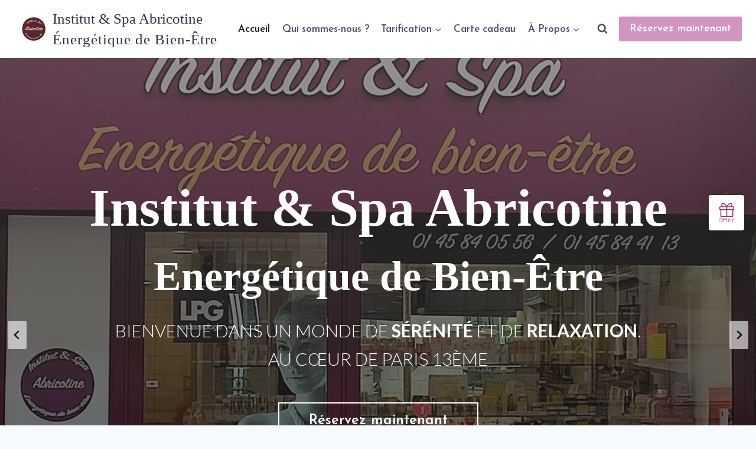

--- FILE ---
content_type: text/html; charset=UTF-8
request_url: https://institutspaabricotine.com/?gaemz%2Fq323399_html
body_size: 24703
content:
<!doctype html>
<html lang="fr-FR" class="no-js" itemtype="https://schema.org/WebPage" itemscope>
<head>
	<meta charset="UTF-8">
	<meta name="viewport" content="width=device-width, initial-scale=1, minimum-scale=1">
	<meta name='robots' content='index, follow, max-image-preview:large, max-snippet:-1, max-video-preview:-1' />
	<style>img:is([sizes="auto" i], [sizes^="auto," i]) { contain-intrinsic-size: 3000px 1500px }</style>
	
	<!-- This site is optimized with the Yoast SEO plugin v26.3 - https://yoast.com/wordpress/plugins/seo/ -->
	<title>Institut &amp; Spa Abricotine Énergétique de Bien-Être Accueil</title>
	<meta name="description" content="L&#039;Institut &amp; Spa Abricotine, votre espace dédié à la beauté et au bien-être, vous accueille dans une ambiance douce et chaleureuse." />
	<link rel="canonical" href="https://institutspaabricotine.com/" />
	<meta property="og:locale" content="fr_FR" />
	<meta property="og:type" content="website" />
	<meta property="og:title" content="Institut &amp; Spa Abricotine Énergétique de Bien-Être Accueil" />
	<meta property="og:description" content="L&#039;Institut &amp; Spa Abricotine, votre espace dédié à la beauté et au bien-être, vous accueille dans une ambiance douce et chaleureuse." />
	<meta property="og:url" content="https://institutspaabricotine.com/" />
	<meta property="og:site_name" content="Institut &amp; Spa Abricotine" />
	<meta property="article:publisher" content="https://www.facebook.com/people/Institut-Spa-Abricotine-nergtique-de-Bien-tre/100053986965311/" />
	<meta property="article:modified_time" content="2024-10-14T17:16:08+00:00" />
	<meta name="twitter:card" content="summary_large_image" />
	<script type="application/ld+json" class="yoast-schema-graph">{"@context":"https://schema.org","@graph":[{"@type":"WebPage","@id":"https://institutspaabricotine.com/","url":"https://institutspaabricotine.com/","name":"Institut &amp; Spa Abricotine Énergétique de Bien-Être Accueil","isPartOf":{"@id":"https://institutspaabricotine.com/#website"},"about":{"@id":"https://institutspaabricotine.com/#organization"},"datePublished":"2020-01-11T00:31:50+00:00","dateModified":"2024-10-14T17:16:08+00:00","description":"L'Institut & Spa Abricotine, votre espace dédié à la beauté et au bien-être, vous accueille dans une ambiance douce et chaleureuse.","breadcrumb":{"@id":"https://institutspaabricotine.com/#breadcrumb"},"inLanguage":"fr-FR","potentialAction":[{"@type":"ReadAction","target":["https://institutspaabricotine.com/"]}]},{"@type":"BreadcrumbList","@id":"https://institutspaabricotine.com/#breadcrumb","itemListElement":[{"@type":"ListItem","position":1,"name":"Accueil"}]},{"@type":"WebSite","@id":"https://institutspaabricotine.com/#website","url":"https://institutspaabricotine.com/","name":"Institut Spa Abricotine","description":"Énergétique de Bien-Être","publisher":{"@id":"https://institutspaabricotine.com/#organization"},"potentialAction":[{"@type":"SearchAction","target":{"@type":"EntryPoint","urlTemplate":"https://institutspaabricotine.com/?s={search_term_string}"},"query-input":{"@type":"PropertyValueSpecification","valueRequired":true,"valueName":"search_term_string"}}],"inLanguage":"fr-FR"},{"@type":"Organization","@id":"https://institutspaabricotine.com/#organization","name":"Institut & spa abricotine énergétique de bien-être","url":"https://institutspaabricotine.com/","logo":{"@type":"ImageObject","inLanguage":"fr-FR","@id":"https://institutspaabricotine.com/#/schema/logo/image/","url":"https://institutspaabricotine.com/wp-content/uploads/2021/07/cropped-image2-1-1-removebg-preview-e1627835780314.png","contentUrl":"https://institutspaabricotine.com/wp-content/uploads/2021/07/cropped-image2-1-1-removebg-preview-e1627835780314.png","width":400,"height":246,"caption":"Institut & spa abricotine énergétique de bien-être"},"image":{"@id":"https://institutspaabricotine.com/#/schema/logo/image/"},"sameAs":["https://www.facebook.com/people/Institut-Spa-Abricotine-nergtique-de-Bien-tre/100053986965311/","https://www.instagram.com/institutspaabricotine/?hl=fr"]}]}</script>
	<meta name="google-site-verification" content="BuAr-52ShCaIExAhxpCyWcHMy6HfZWDmGdh7JX3U8" />
	<!-- / Yoast SEO plugin. -->


<link rel='dns-prefetch' href='//www.googletagmanager.com' />
<link rel="alternate" type="application/rss+xml" title="Institut &amp; Spa Abricotine &raquo; Flux" href="https://institutspaabricotine.com/feed/" />
<link rel="alternate" type="application/rss+xml" title="Institut &amp; Spa Abricotine &raquo; Flux des commentaires" href="https://institutspaabricotine.com/comments/feed/" />
			<script>document.documentElement.classList.remove( 'no-js' );</script>
			<script>
window._wpemojiSettings = {"baseUrl":"https:\/\/s.w.org\/images\/core\/emoji\/16.0.1\/72x72\/","ext":".png","svgUrl":"https:\/\/s.w.org\/images\/core\/emoji\/16.0.1\/svg\/","svgExt":".svg","source":{"concatemoji":"https:\/\/institutspaabricotine.com\/wp-includes\/js\/wp-emoji-release.min.js?ver=6.8.3"}};
/*! This file is auto-generated */
!function(s,n){var o,i,e;function c(e){try{var t={supportTests:e,timestamp:(new Date).valueOf()};sessionStorage.setItem(o,JSON.stringify(t))}catch(e){}}function p(e,t,n){e.clearRect(0,0,e.canvas.width,e.canvas.height),e.fillText(t,0,0);var t=new Uint32Array(e.getImageData(0,0,e.canvas.width,e.canvas.height).data),a=(e.clearRect(0,0,e.canvas.width,e.canvas.height),e.fillText(n,0,0),new Uint32Array(e.getImageData(0,0,e.canvas.width,e.canvas.height).data));return t.every(function(e,t){return e===a[t]})}function u(e,t){e.clearRect(0,0,e.canvas.width,e.canvas.height),e.fillText(t,0,0);for(var n=e.getImageData(16,16,1,1),a=0;a<n.data.length;a++)if(0!==n.data[a])return!1;return!0}function f(e,t,n,a){switch(t){case"flag":return n(e,"\ud83c\udff3\ufe0f\u200d\u26a7\ufe0f","\ud83c\udff3\ufe0f\u200b\u26a7\ufe0f")?!1:!n(e,"\ud83c\udde8\ud83c\uddf6","\ud83c\udde8\u200b\ud83c\uddf6")&&!n(e,"\ud83c\udff4\udb40\udc67\udb40\udc62\udb40\udc65\udb40\udc6e\udb40\udc67\udb40\udc7f","\ud83c\udff4\u200b\udb40\udc67\u200b\udb40\udc62\u200b\udb40\udc65\u200b\udb40\udc6e\u200b\udb40\udc67\u200b\udb40\udc7f");case"emoji":return!a(e,"\ud83e\udedf")}return!1}function g(e,t,n,a){var r="undefined"!=typeof WorkerGlobalScope&&self instanceof WorkerGlobalScope?new OffscreenCanvas(300,150):s.createElement("canvas"),o=r.getContext("2d",{willReadFrequently:!0}),i=(o.textBaseline="top",o.font="600 32px Arial",{});return e.forEach(function(e){i[e]=t(o,e,n,a)}),i}function t(e){var t=s.createElement("script");t.src=e,t.defer=!0,s.head.appendChild(t)}"undefined"!=typeof Promise&&(o="wpEmojiSettingsSupports",i=["flag","emoji"],n.supports={everything:!0,everythingExceptFlag:!0},e=new Promise(function(e){s.addEventListener("DOMContentLoaded",e,{once:!0})}),new Promise(function(t){var n=function(){try{var e=JSON.parse(sessionStorage.getItem(o));if("object"==typeof e&&"number"==typeof e.timestamp&&(new Date).valueOf()<e.timestamp+604800&&"object"==typeof e.supportTests)return e.supportTests}catch(e){}return null}();if(!n){if("undefined"!=typeof Worker&&"undefined"!=typeof OffscreenCanvas&&"undefined"!=typeof URL&&URL.createObjectURL&&"undefined"!=typeof Blob)try{var e="postMessage("+g.toString()+"("+[JSON.stringify(i),f.toString(),p.toString(),u.toString()].join(",")+"));",a=new Blob([e],{type:"text/javascript"}),r=new Worker(URL.createObjectURL(a),{name:"wpTestEmojiSupports"});return void(r.onmessage=function(e){c(n=e.data),r.terminate(),t(n)})}catch(e){}c(n=g(i,f,p,u))}t(n)}).then(function(e){for(var t in e)n.supports[t]=e[t],n.supports.everything=n.supports.everything&&n.supports[t],"flag"!==t&&(n.supports.everythingExceptFlag=n.supports.everythingExceptFlag&&n.supports[t]);n.supports.everythingExceptFlag=n.supports.everythingExceptFlag&&!n.supports.flag,n.DOMReady=!1,n.readyCallback=function(){n.DOMReady=!0}}).then(function(){return e}).then(function(){var e;n.supports.everything||(n.readyCallback(),(e=n.source||{}).concatemoji?t(e.concatemoji):e.wpemoji&&e.twemoji&&(t(e.twemoji),t(e.wpemoji)))}))}((window,document),window._wpemojiSettings);
</script>
<style id='wp-emoji-styles-inline-css'>

	img.wp-smiley, img.emoji {
		display: inline !important;
		border: none !important;
		box-shadow: none !important;
		height: 1em !important;
		width: 1em !important;
		margin: 0 0.07em !important;
		vertical-align: -0.1em !important;
		background: none !important;
		padding: 0 !important;
	}
</style>
<link rel='stylesheet' id='wp-block-library-css' href='https://institutspaabricotine.com/wp-includes/css/dist/block-library/style.min.css?ver=6.8.3' media='all' />
<style id='classic-theme-styles-inline-css'>
/*! This file is auto-generated */
.wp-block-button__link{color:#fff;background-color:#32373c;border-radius:9999px;box-shadow:none;text-decoration:none;padding:calc(.667em + 2px) calc(1.333em + 2px);font-size:1.125em}.wp-block-file__button{background:#32373c;color:#fff;text-decoration:none}
</style>
<style id='global-styles-inline-css'>
:root{--wp--preset--aspect-ratio--square: 1;--wp--preset--aspect-ratio--4-3: 4/3;--wp--preset--aspect-ratio--3-4: 3/4;--wp--preset--aspect-ratio--3-2: 3/2;--wp--preset--aspect-ratio--2-3: 2/3;--wp--preset--aspect-ratio--16-9: 16/9;--wp--preset--aspect-ratio--9-16: 9/16;--wp--preset--color--black: #000000;--wp--preset--color--cyan-bluish-gray: #abb8c3;--wp--preset--color--white: #ffffff;--wp--preset--color--pale-pink: #f78da7;--wp--preset--color--vivid-red: #cf2e2e;--wp--preset--color--luminous-vivid-orange: #ff6900;--wp--preset--color--luminous-vivid-amber: #fcb900;--wp--preset--color--light-green-cyan: #7bdcb5;--wp--preset--color--vivid-green-cyan: #00d084;--wp--preset--color--pale-cyan-blue: #8ed1fc;--wp--preset--color--vivid-cyan-blue: #0693e3;--wp--preset--color--vivid-purple: #9b51e0;--wp--preset--color--theme-palette-1: var(--global-palette1);--wp--preset--color--theme-palette-2: var(--global-palette2);--wp--preset--color--theme-palette-3: var(--global-palette3);--wp--preset--color--theme-palette-4: var(--global-palette4);--wp--preset--color--theme-palette-5: var(--global-palette5);--wp--preset--color--theme-palette-6: var(--global-palette6);--wp--preset--color--theme-palette-7: var(--global-palette7);--wp--preset--color--theme-palette-8: var(--global-palette8);--wp--preset--color--theme-palette-9: var(--global-palette9);--wp--preset--gradient--vivid-cyan-blue-to-vivid-purple: linear-gradient(135deg,rgba(6,147,227,1) 0%,rgb(155,81,224) 100%);--wp--preset--gradient--light-green-cyan-to-vivid-green-cyan: linear-gradient(135deg,rgb(122,220,180) 0%,rgb(0,208,130) 100%);--wp--preset--gradient--luminous-vivid-amber-to-luminous-vivid-orange: linear-gradient(135deg,rgba(252,185,0,1) 0%,rgba(255,105,0,1) 100%);--wp--preset--gradient--luminous-vivid-orange-to-vivid-red: linear-gradient(135deg,rgba(255,105,0,1) 0%,rgb(207,46,46) 100%);--wp--preset--gradient--very-light-gray-to-cyan-bluish-gray: linear-gradient(135deg,rgb(238,238,238) 0%,rgb(169,184,195) 100%);--wp--preset--gradient--cool-to-warm-spectrum: linear-gradient(135deg,rgb(74,234,220) 0%,rgb(151,120,209) 20%,rgb(207,42,186) 40%,rgb(238,44,130) 60%,rgb(251,105,98) 80%,rgb(254,248,76) 100%);--wp--preset--gradient--blush-light-purple: linear-gradient(135deg,rgb(255,206,236) 0%,rgb(152,150,240) 100%);--wp--preset--gradient--blush-bordeaux: linear-gradient(135deg,rgb(254,205,165) 0%,rgb(254,45,45) 50%,rgb(107,0,62) 100%);--wp--preset--gradient--luminous-dusk: linear-gradient(135deg,rgb(255,203,112) 0%,rgb(199,81,192) 50%,rgb(65,88,208) 100%);--wp--preset--gradient--pale-ocean: linear-gradient(135deg,rgb(255,245,203) 0%,rgb(182,227,212) 50%,rgb(51,167,181) 100%);--wp--preset--gradient--electric-grass: linear-gradient(135deg,rgb(202,248,128) 0%,rgb(113,206,126) 100%);--wp--preset--gradient--midnight: linear-gradient(135deg,rgb(2,3,129) 0%,rgb(40,116,252) 100%);--wp--preset--font-size--small: var(--global-font-size-small);--wp--preset--font-size--medium: var(--global-font-size-medium);--wp--preset--font-size--large: var(--global-font-size-large);--wp--preset--font-size--x-large: 42px;--wp--preset--font-size--larger: var(--global-font-size-larger);--wp--preset--font-size--xxlarge: var(--global-font-size-xxlarge);--wp--preset--spacing--20: 0.44rem;--wp--preset--spacing--30: 0.67rem;--wp--preset--spacing--40: 1rem;--wp--preset--spacing--50: 1.5rem;--wp--preset--spacing--60: 2.25rem;--wp--preset--spacing--70: 3.38rem;--wp--preset--spacing--80: 5.06rem;--wp--preset--shadow--natural: 6px 6px 9px rgba(0, 0, 0, 0.2);--wp--preset--shadow--deep: 12px 12px 50px rgba(0, 0, 0, 0.4);--wp--preset--shadow--sharp: 6px 6px 0px rgba(0, 0, 0, 0.2);--wp--preset--shadow--outlined: 6px 6px 0px -3px rgba(255, 255, 255, 1), 6px 6px rgba(0, 0, 0, 1);--wp--preset--shadow--crisp: 6px 6px 0px rgba(0, 0, 0, 1);}:where(.is-layout-flex){gap: 0.5em;}:where(.is-layout-grid){gap: 0.5em;}body .is-layout-flex{display: flex;}.is-layout-flex{flex-wrap: wrap;align-items: center;}.is-layout-flex > :is(*, div){margin: 0;}body .is-layout-grid{display: grid;}.is-layout-grid > :is(*, div){margin: 0;}:where(.wp-block-columns.is-layout-flex){gap: 2em;}:where(.wp-block-columns.is-layout-grid){gap: 2em;}:where(.wp-block-post-template.is-layout-flex){gap: 1.25em;}:where(.wp-block-post-template.is-layout-grid){gap: 1.25em;}.has-black-color{color: var(--wp--preset--color--black) !important;}.has-cyan-bluish-gray-color{color: var(--wp--preset--color--cyan-bluish-gray) !important;}.has-white-color{color: var(--wp--preset--color--white) !important;}.has-pale-pink-color{color: var(--wp--preset--color--pale-pink) !important;}.has-vivid-red-color{color: var(--wp--preset--color--vivid-red) !important;}.has-luminous-vivid-orange-color{color: var(--wp--preset--color--luminous-vivid-orange) !important;}.has-luminous-vivid-amber-color{color: var(--wp--preset--color--luminous-vivid-amber) !important;}.has-light-green-cyan-color{color: var(--wp--preset--color--light-green-cyan) !important;}.has-vivid-green-cyan-color{color: var(--wp--preset--color--vivid-green-cyan) !important;}.has-pale-cyan-blue-color{color: var(--wp--preset--color--pale-cyan-blue) !important;}.has-vivid-cyan-blue-color{color: var(--wp--preset--color--vivid-cyan-blue) !important;}.has-vivid-purple-color{color: var(--wp--preset--color--vivid-purple) !important;}.has-black-background-color{background-color: var(--wp--preset--color--black) !important;}.has-cyan-bluish-gray-background-color{background-color: var(--wp--preset--color--cyan-bluish-gray) !important;}.has-white-background-color{background-color: var(--wp--preset--color--white) !important;}.has-pale-pink-background-color{background-color: var(--wp--preset--color--pale-pink) !important;}.has-vivid-red-background-color{background-color: var(--wp--preset--color--vivid-red) !important;}.has-luminous-vivid-orange-background-color{background-color: var(--wp--preset--color--luminous-vivid-orange) !important;}.has-luminous-vivid-amber-background-color{background-color: var(--wp--preset--color--luminous-vivid-amber) !important;}.has-light-green-cyan-background-color{background-color: var(--wp--preset--color--light-green-cyan) !important;}.has-vivid-green-cyan-background-color{background-color: var(--wp--preset--color--vivid-green-cyan) !important;}.has-pale-cyan-blue-background-color{background-color: var(--wp--preset--color--pale-cyan-blue) !important;}.has-vivid-cyan-blue-background-color{background-color: var(--wp--preset--color--vivid-cyan-blue) !important;}.has-vivid-purple-background-color{background-color: var(--wp--preset--color--vivid-purple) !important;}.has-black-border-color{border-color: var(--wp--preset--color--black) !important;}.has-cyan-bluish-gray-border-color{border-color: var(--wp--preset--color--cyan-bluish-gray) !important;}.has-white-border-color{border-color: var(--wp--preset--color--white) !important;}.has-pale-pink-border-color{border-color: var(--wp--preset--color--pale-pink) !important;}.has-vivid-red-border-color{border-color: var(--wp--preset--color--vivid-red) !important;}.has-luminous-vivid-orange-border-color{border-color: var(--wp--preset--color--luminous-vivid-orange) !important;}.has-luminous-vivid-amber-border-color{border-color: var(--wp--preset--color--luminous-vivid-amber) !important;}.has-light-green-cyan-border-color{border-color: var(--wp--preset--color--light-green-cyan) !important;}.has-vivid-green-cyan-border-color{border-color: var(--wp--preset--color--vivid-green-cyan) !important;}.has-pale-cyan-blue-border-color{border-color: var(--wp--preset--color--pale-cyan-blue) !important;}.has-vivid-cyan-blue-border-color{border-color: var(--wp--preset--color--vivid-cyan-blue) !important;}.has-vivid-purple-border-color{border-color: var(--wp--preset--color--vivid-purple) !important;}.has-vivid-cyan-blue-to-vivid-purple-gradient-background{background: var(--wp--preset--gradient--vivid-cyan-blue-to-vivid-purple) !important;}.has-light-green-cyan-to-vivid-green-cyan-gradient-background{background: var(--wp--preset--gradient--light-green-cyan-to-vivid-green-cyan) !important;}.has-luminous-vivid-amber-to-luminous-vivid-orange-gradient-background{background: var(--wp--preset--gradient--luminous-vivid-amber-to-luminous-vivid-orange) !important;}.has-luminous-vivid-orange-to-vivid-red-gradient-background{background: var(--wp--preset--gradient--luminous-vivid-orange-to-vivid-red) !important;}.has-very-light-gray-to-cyan-bluish-gray-gradient-background{background: var(--wp--preset--gradient--very-light-gray-to-cyan-bluish-gray) !important;}.has-cool-to-warm-spectrum-gradient-background{background: var(--wp--preset--gradient--cool-to-warm-spectrum) !important;}.has-blush-light-purple-gradient-background{background: var(--wp--preset--gradient--blush-light-purple) !important;}.has-blush-bordeaux-gradient-background{background: var(--wp--preset--gradient--blush-bordeaux) !important;}.has-luminous-dusk-gradient-background{background: var(--wp--preset--gradient--luminous-dusk) !important;}.has-pale-ocean-gradient-background{background: var(--wp--preset--gradient--pale-ocean) !important;}.has-electric-grass-gradient-background{background: var(--wp--preset--gradient--electric-grass) !important;}.has-midnight-gradient-background{background: var(--wp--preset--gradient--midnight) !important;}.has-small-font-size{font-size: var(--wp--preset--font-size--small) !important;}.has-medium-font-size{font-size: var(--wp--preset--font-size--medium) !important;}.has-large-font-size{font-size: var(--wp--preset--font-size--large) !important;}.has-x-large-font-size{font-size: var(--wp--preset--font-size--x-large) !important;}
:where(.wp-block-post-template.is-layout-flex){gap: 1.25em;}:where(.wp-block-post-template.is-layout-grid){gap: 1.25em;}
:where(.wp-block-columns.is-layout-flex){gap: 2em;}:where(.wp-block-columns.is-layout-grid){gap: 2em;}
:root :where(.wp-block-pullquote){font-size: 1.5em;line-height: 1.6;}
</style>
<link rel='stylesheet' id='pb_animate-css' href='https://institutspaabricotine.com/wp-content/plugins/ays-popup-box/public/css/animate.css?ver=5.4.2' media='all' />
<link rel='stylesheet' id='ubiliz_gs_style-css' href='https://institutspaabricotine.com/wp-content/plugins/ubiliz-boutique-cadeau/css/ubiliz.css?ver=1.0993366' media='all' />
<style id='ubiliz_gs_style-inline-css'>

                .ubiliz-product-box:hover .ubiliz-product-push {
                    background-color: #993366 !important;
                }
                
                .ubiliz-product-name:hover a {
                    color: #993366 !important;
                }
                
</style>
<link rel='stylesheet' id='kadence-global-css' href='https://institutspaabricotine.com/wp-content/themes/kadence/assets/css/global.min.css?ver=1.2.27' media='all' />
<style id='kadence-global-inline-css'>
/* Kadence Base CSS */
:root{--global-palette1:#d494c1;--global-palette2:#c96eaf;--global-palette3:#1A202C;--global-palette4:#2D3748;--global-palette5:#4A5568;--global-palette6:#718096;--global-palette7:#EDF2F7;--global-palette8:#F7FAFC;--global-palette9:#ffffff;--global-palette9rgb:255, 255, 255;--global-palette-highlight:var(--global-palette1);--global-palette-highlight-alt:var(--global-palette2);--global-palette-highlight-alt2:var(--global-palette9);--global-palette-btn-bg:var(--global-palette1);--global-palette-btn-bg-hover:var(--global-palette2);--global-palette-btn:var(--global-palette9);--global-palette-btn-hover:var(--global-palette9);--global-body-font-family:Lato, var(--global-fallback-font);--global-heading-font-family:'Josefin Sans', var(--global-fallback-font);--global-primary-nav-font-family:'Josefin Sans', var(--global-fallback-font);--global-fallback-font:sans-serif;--global-display-fallback-font:sans-serif;--global-content-width:1290px;--global-content-wide-width:calc(1290px + 230px);--global-content-narrow-width:842px;--global-content-edge-padding:1.5rem;--global-content-boxed-padding:2rem;--global-calc-content-width:calc(1290px - var(--global-content-edge-padding) - var(--global-content-edge-padding) );--wp--style--global--content-size:var(--global-calc-content-width);}.wp-site-blocks{--global-vw:calc( 100vw - ( 0.5 * var(--scrollbar-offset)));}body{background:var(--global-palette8);}body, input, select, optgroup, textarea{font-style:normal;font-weight:300;font-size:17px;line-height:1.6;font-family:var(--global-body-font-family);color:var(--global-palette4);}.content-bg, body.content-style-unboxed .site{background:var(--global-palette9);}h1,h2,h3,h4,h5,h6{font-family:var(--global-heading-font-family);}h1{font-style:normal;font-weight:700;font-size:32px;line-height:1.5;color:var(--global-palette3);}h2{font-weight:700;font-size:28px;line-height:1.5;color:var(--global-palette3);}h3{font-style:normal;font-weight:600;font-size:24px;line-height:1.5;color:var(--global-palette3);}h4{font-style:normal;font-weight:500;font-size:22px;line-height:1.5;color:var(--global-palette4);}h5{font-style:normal;font-weight:normal;font-size:20px;line-height:1.5;color:var(--global-palette4);}h6{font-style:normal;font-weight:300;font-size:18px;line-height:1.5;color:var(--global-palette5);}.entry-hero .kadence-breadcrumbs{max-width:1290px;}.site-container, .site-header-row-layout-contained, .site-footer-row-layout-contained, .entry-hero-layout-contained, .comments-area, .alignfull > .wp-block-cover__inner-container, .alignwide > .wp-block-cover__inner-container{max-width:var(--global-content-width);}.content-width-narrow .content-container.site-container, .content-width-narrow .hero-container.site-container{max-width:var(--global-content-narrow-width);}@media all and (min-width: 1520px){.wp-site-blocks .content-container  .alignwide{margin-left:-115px;margin-right:-115px;width:unset;max-width:unset;}}@media all and (min-width: 1102px){.content-width-narrow .wp-site-blocks .content-container .alignwide{margin-left:-130px;margin-right:-130px;width:unset;max-width:unset;}}.content-style-boxed .wp-site-blocks .entry-content .alignwide{margin-left:calc( -1 * var( --global-content-boxed-padding ) );margin-right:calc( -1 * var( --global-content-boxed-padding ) );}.content-area{margin-top:5rem;margin-bottom:5rem;}@media all and (max-width: 1024px){.content-area{margin-top:3rem;margin-bottom:3rem;}}@media all and (max-width: 767px){.content-area{margin-top:2rem;margin-bottom:2rem;}}@media all and (max-width: 1024px){:root{--global-content-boxed-padding:2rem;}}@media all and (max-width: 767px){:root{--global-content-boxed-padding:1.5rem;}}.entry-content-wrap{padding:2rem;}@media all and (max-width: 1024px){.entry-content-wrap{padding:2rem;}}@media all and (max-width: 767px){.entry-content-wrap{padding:1.5rem;}}.entry.single-entry{box-shadow:0px 15px 15px -10px rgba(0,0,0,0.05);}.entry.loop-entry{box-shadow:0px 15px 15px -10px rgba(0,0,0,0.05);}.loop-entry .entry-content-wrap{padding:2rem;}@media all and (max-width: 1024px){.loop-entry .entry-content-wrap{padding:2rem;}}@media all and (max-width: 767px){.loop-entry .entry-content-wrap{padding:1.5rem;}}button, .button, .wp-block-button__link, input[type="button"], input[type="reset"], input[type="submit"], .fl-button, .elementor-button-wrapper .elementor-button, .wc-block-components-checkout-place-order-button, .wc-block-cart__submit{font-style:normal;font-weight:600;font-family:'Josefin Sans', var(--global-fallback-font);box-shadow:0px 0px 0px -7px rgba(0,0,0,0);}button:hover, button:focus, button:active, .button:hover, .button:focus, .button:active, .wp-block-button__link:hover, .wp-block-button__link:focus, .wp-block-button__link:active, input[type="button"]:hover, input[type="button"]:focus, input[type="button"]:active, input[type="reset"]:hover, input[type="reset"]:focus, input[type="reset"]:active, input[type="submit"]:hover, input[type="submit"]:focus, input[type="submit"]:active, .elementor-button-wrapper .elementor-button:hover, .elementor-button-wrapper .elementor-button:focus, .elementor-button-wrapper .elementor-button:active, .wc-block-cart__submit:hover{box-shadow:0px 15px 25px -7px rgba(0,0,0,0.1);}.kb-button.kb-btn-global-outline.kb-btn-global-inherit{padding-top:calc(px - 2px);padding-right:calc(px - 2px);padding-bottom:calc(px - 2px);padding-left:calc(px - 2px);}@media all and (min-width: 1025px){.transparent-header .entry-hero .entry-hero-container-inner{padding-top:98px;}}@media all and (max-width: 1024px){.mobile-transparent-header .entry-hero .entry-hero-container-inner{padding-top:98px;}}@media all and (max-width: 767px){.mobile-transparent-header .entry-hero .entry-hero-container-inner{padding-top:98px;}}#kt-scroll-up-reader, #kt-scroll-up{border-radius:0px 0px 0px 0px;color:#db8300;border-color:rgba(10,240,40,0.72);bottom:30px;font-size:1.2em;padding:0.4em 0.4em 0.4em 0.4em;}#kt-scroll-up-reader.scroll-up-side-right, #kt-scroll-up.scroll-up-side-right{right:30px;}#kt-scroll-up-reader.scroll-up-side-left, #kt-scroll-up.scroll-up-side-left{left:30px;}@media all and (hover: hover){#kt-scroll-up-reader:hover, #kt-scroll-up:hover{color:var(--global-palette9);}}.entry-hero.page-hero-section .entry-header{min-height:200px;}
/* Kadence Header CSS */
@media all and (max-width: 1024px){.mobile-transparent-header #masthead{position:absolute;left:0px;right:0px;z-index:100;}.kadence-scrollbar-fixer.mobile-transparent-header #masthead{right:var(--scrollbar-offset,0);}.mobile-transparent-header #masthead, .mobile-transparent-header .site-top-header-wrap .site-header-row-container-inner, .mobile-transparent-header .site-main-header-wrap .site-header-row-container-inner, .mobile-transparent-header .site-bottom-header-wrap .site-header-row-container-inner{background:transparent;}.site-header-row-tablet-layout-fullwidth, .site-header-row-tablet-layout-standard{padding:0px;}}@media all and (min-width: 1025px){.transparent-header #masthead{position:absolute;left:0px;right:0px;z-index:100;}.transparent-header.kadence-scrollbar-fixer #masthead{right:var(--scrollbar-offset,0);}.transparent-header #masthead, .transparent-header .site-top-header-wrap .site-header-row-container-inner, .transparent-header .site-main-header-wrap .site-header-row-container-inner, .transparent-header .site-bottom-header-wrap .site-header-row-container-inner{background:transparent;}}.site-branding a.brand img{max-width:65px;}.site-branding a.brand img.svg-logo-image{width:65px;}.site-branding{padding:0px 0px 0px 0px;}.site-branding .site-title{font-style:normal;font-weight:400;font-size:25px;line-height:1;font-family:"Times New Roman", Times, serif;color:var(--global-palette4);}.site-branding .site-description{font-style:normal;font-weight:400;font-size:25px;line-height:1;letter-spacing:1px;font-family:"Times New Roman", Times, serif;text-transform:none;color:#2d3748;}#masthead, #masthead .kadence-sticky-header.item-is-fixed:not(.item-at-start):not(.site-header-row-container):not(.site-main-header-wrap), #masthead .kadence-sticky-header.item-is-fixed:not(.item-at-start) > .site-header-row-container-inner{background:var(--global-palette9);}.site-main-header-inner-wrap{min-height:98px;}.header-navigation[class*="header-navigation-style-underline"] .header-menu-container.primary-menu-container>ul>li>a:after{width:calc( 100% - 1.2em);}.main-navigation .primary-menu-container > ul > li.menu-item > a{padding-left:calc(1.2em / 2);padding-right:calc(1.2em / 2);padding-top:0.6em;padding-bottom:0.6em;color:var(--global-palette5);}.main-navigation .primary-menu-container > ul > li.menu-item .dropdown-nav-special-toggle{right:calc(1.2em / 2);}.main-navigation .primary-menu-container > ul li.menu-item > a{font-style:normal;font-weight:600;font-family:var(--global-primary-nav-font-family);}.main-navigation .primary-menu-container > ul > li.menu-item > a:hover{color:var(--global-palette-highlight);}.main-navigation .primary-menu-container > ul > li.menu-item.current-menu-item > a{color:var(--global-palette3);}.header-navigation .header-menu-container ul ul.sub-menu, .header-navigation .header-menu-container ul ul.submenu{background:var(--global-palette3);box-shadow:0px 2px 13px 0px rgba(0,0,0,0.1);}.header-navigation .header-menu-container ul ul li.menu-item, .header-menu-container ul.menu > li.kadence-menu-mega-enabled > ul > li.menu-item > a{border-bottom:1px solid rgba(255,255,255,0.1);}.header-navigation .header-menu-container ul ul li.menu-item > a{width:200px;padding-top:1em;padding-bottom:1em;color:var(--global-palette8);font-size:12px;}.header-navigation .header-menu-container ul ul li.menu-item > a:hover{color:var(--global-palette9);background:var(--global-palette4);}.header-navigation .header-menu-container ul ul li.menu-item.current-menu-item > a{color:var(--global-palette9);background:var(--global-palette4);}.mobile-toggle-open-container .menu-toggle-open, .mobile-toggle-open-container .menu-toggle-open:focus{color:var(--global-palette5);padding:0.4em 0.6em 0.4em 0.6em;font-size:14px;}.mobile-toggle-open-container .menu-toggle-open.menu-toggle-style-bordered{border:1px solid currentColor;}.mobile-toggle-open-container .menu-toggle-open .menu-toggle-icon{font-size:20px;}.mobile-toggle-open-container .menu-toggle-open:hover, .mobile-toggle-open-container .menu-toggle-open:focus-visible{color:var(--global-palette-highlight);}.mobile-navigation ul li{font-size:14px;}.mobile-navigation ul li a{padding-top:1em;padding-bottom:1em;}.mobile-navigation ul li > a, .mobile-navigation ul li.menu-item-has-children > .drawer-nav-drop-wrap{color:var(--global-palette4);}.mobile-navigation ul li > a:hover, .mobile-navigation ul li.menu-item-has-children > .drawer-nav-drop-wrap:hover{color:var(--global-palette3);}.mobile-navigation ul li.current-menu-item > a, .mobile-navigation ul li.current-menu-item.menu-item-has-children > .drawer-nav-drop-wrap{color:var(--global-palette-highlight);}.mobile-navigation ul li.menu-item-has-children .drawer-nav-drop-wrap, .mobile-navigation ul li:not(.menu-item-has-children) a{border-bottom:1px solid var(--global-palette7);}.mobile-navigation:not(.drawer-navigation-parent-toggle-true) ul li.menu-item-has-children .drawer-nav-drop-wrap button{border-left:1px solid var(--global-palette7);}#mobile-drawer .drawer-inner, #mobile-drawer.popup-drawer-layout-fullwidth.popup-drawer-animation-slice .pop-portion-bg, #mobile-drawer.popup-drawer-layout-fullwidth.popup-drawer-animation-slice.pop-animated.show-drawer .drawer-inner{background:var(--global-palette9);}#mobile-drawer .drawer-header .drawer-toggle{padding:0.6em 0.15em 0.6em 0.15em;font-size:24px;}#mobile-drawer .drawer-header .drawer-toggle, #mobile-drawer .drawer-header .drawer-toggle:focus{color:var(--global-palette3);}#mobile-drawer .drawer-header .drawer-toggle:hover, #mobile-drawer .drawer-header .drawer-toggle:focus:hover{color:var(--global-palette5);}#main-header .header-button{border:2px none transparent;box-shadow:0px 0px 0px -7px rgba(0,0,0,0);}#main-header .header-button:hover{box-shadow:0px 15px 25px -7px rgba(0,0,0,0.1);}.search-toggle-open-container .search-toggle-open{color:var(--global-palette5);}.search-toggle-open-container .search-toggle-open.search-toggle-style-bordered{border:1px solid currentColor;}.search-toggle-open-container .search-toggle-open .search-toggle-icon{font-size:1em;}.search-toggle-open-container .search-toggle-open:hover, .search-toggle-open-container .search-toggle-open:focus{color:var(--global-palette-highlight);}#search-drawer .drawer-inner{background:rgba(9, 12, 16, 0.97);}
/* Kadence Footer CSS */
#colophon{background:var(--global-palette7);}.site-middle-footer-inner-wrap{padding-top:30px;padding-bottom:30px;grid-column-gap:30px;grid-row-gap:30px;}.site-middle-footer-inner-wrap .widget{margin-bottom:30px;}.site-middle-footer-inner-wrap .site-footer-section:not(:last-child):after{right:calc(-30px / 2);}.site-top-footer-inner-wrap{padding-top:30px;padding-bottom:30px;grid-column-gap:30px;grid-row-gap:30px;}.site-top-footer-inner-wrap .widget{margin-bottom:30px;}.site-top-footer-inner-wrap .site-footer-section:not(:last-child):after{right:calc(-30px / 2);}.site-bottom-footer-wrap .site-footer-row-container-inner{font-style:normal;font-weight:300;color:var(--global-palette5);}.site-footer .site-bottom-footer-wrap a:where(:not(.button):not(.wp-block-button__link):not(.wp-element-button)){color:var(--global-palette4);}.site-footer .site-bottom-footer-wrap a:where(:not(.button):not(.wp-block-button__link):not(.wp-element-button)):hover{color:var(--global-palette2);}.site-bottom-footer-inner-wrap{padding-top:15px;padding-bottom:30px;grid-column-gap:30px;}.site-bottom-footer-inner-wrap .widget{margin-bottom:30px;}.site-bottom-footer-inner-wrap .site-footer-section:not(:last-child):after{right:calc(-30px / 2);}.footer-social-wrap{margin:20px 0px 0px 0px;}.footer-social-wrap .footer-social-inner-wrap{font-size:1em;gap:0.3em;}.site-footer .site-footer-wrap .site-footer-section .footer-social-wrap .footer-social-inner-wrap .social-button{color:var(--global-palette5);border:1px solid currentColor;border-color:var(--global-palette5);border-radius:7px;}.site-footer .site-footer-wrap .site-footer-section .footer-social-wrap .footer-social-inner-wrap .social-button:hover{color:var(--global-palette2);border-color:var(--global-palette2);}.footer-social-wrap .social-button .social-label{font-style:normal;font-weight:300;font-size:12px;letter-spacing:0.07em;text-transform:uppercase;}#colophon .footer-html{font-style:normal;}#colophon .footer-navigation .footer-menu-container > ul > li > a{padding-left:calc(1.2em / 2);padding-right:calc(1.2em / 2);padding-top:calc(0em / 2);padding-bottom:calc(0em / 2);color:var(--global-palette5);}#colophon .footer-navigation .footer-menu-container > ul li a{font-style:normal;}#colophon .footer-navigation .footer-menu-container > ul li a:hover{color:var(--global-palette-highlight);}#colophon .footer-navigation .footer-menu-container > ul li.current-menu-item > a{color:var(--global-palette3);}
</style>
<link rel='stylesheet' id='kadence-header-css' href='https://institutspaabricotine.com/wp-content/themes/kadence/assets/css/header.min.css?ver=1.2.27' media='all' />
<link rel='stylesheet' id='kadence-content-css' href='https://institutspaabricotine.com/wp-content/themes/kadence/assets/css/content.min.css?ver=1.2.27' media='all' />
<link rel='stylesheet' id='kadence-footer-css' href='https://institutspaabricotine.com/wp-content/themes/kadence/assets/css/footer.min.css?ver=1.2.27' media='all' />
<link rel='stylesheet' id='kadence-blocks-rowlayout-css' href='https://institutspaabricotine.com/wp-content/plugins/kadence-blocks/dist/style-blocks-rowlayout.css?ver=3.5.27' media='all' />
<link rel='stylesheet' id='kadence-kb-splide-css' href='https://institutspaabricotine.com/wp-content/plugins/kadence-blocks/includes/assets/css/kadence-splide.min.css?ver=3.5.27' media='all' />
<link rel='stylesheet' id='kadence-blocks-splide-css' href='https://institutspaabricotine.com/wp-content/plugins/kadence-blocks/includes/assets/css/kb-blocks-splide.min.css?ver=3.5.27' media='all' />
<link rel='stylesheet' id='kadence-blocks-column-css' href='https://institutspaabricotine.com/wp-content/plugins/kadence-blocks/dist/style-blocks-column.css?ver=3.5.27' media='all' />
<style id='kadence-blocks-advancedheading-inline-css'>
.wp-block-kadence-advancedheading mark{background:transparent;border-style:solid;border-width:0}.wp-block-kadence-advancedheading mark.kt-highlight{color:#f76a0c;}.kb-adv-heading-icon{display: inline-flex;justify-content: center;align-items: center;} .is-layout-constrained > .kb-advanced-heading-link {display: block;}.single-content .kadence-advanced-heading-wrapper h1, .single-content .kadence-advanced-heading-wrapper h2, .single-content .kadence-advanced-heading-wrapper h3, .single-content .kadence-advanced-heading-wrapper h4, .single-content .kadence-advanced-heading-wrapper h5, .single-content .kadence-advanced-heading-wrapper h6 {margin: 1.5em 0 .5em;}.single-content .kadence-advanced-heading-wrapper+* { margin-top:0;}.kb-screen-reader-text{position:absolute;width:1px;height:1px;padding:0;margin:-1px;overflow:hidden;clip:rect(0,0,0,0);}
</style>
<link rel='stylesheet' id='kadence-blocks-advancedbtn-css' href='https://institutspaabricotine.com/wp-content/plugins/kadence-blocks/dist/style-blocks-advancedbtn.css?ver=3.5.27' media='all' />
<link rel='stylesheet' id='kadence-blocks-spacer-css' href='https://institutspaabricotine.com/wp-content/plugins/kadence-blocks/dist/style-blocks-spacer.css?ver=3.5.27' media='all' />
<link rel='stylesheet' id='kadence-blocks-icon-css' href='https://institutspaabricotine.com/wp-content/plugins/kadence-blocks/dist/style-blocks-icon.css?ver=3.5.27' media='all' />
<style id='kadence-blocks-global-variables-inline-css'>
:root {--global-kb-font-size-sm:clamp(0.8rem, 0.73rem + 0.217vw, 0.9rem);--global-kb-font-size-md:clamp(1.1rem, 0.995rem + 0.326vw, 1.25rem);--global-kb-font-size-lg:clamp(1.75rem, 1.576rem + 0.543vw, 2rem);--global-kb-font-size-xl:clamp(2.25rem, 1.728rem + 1.63vw, 3rem);--global-kb-font-size-xxl:clamp(2.5rem, 1.456rem + 3.26vw, 4rem);--global-kb-font-size-xxxl:clamp(2.75rem, 0.489rem + 7.065vw, 6rem);}
</style>
<style id='kadence_blocks_css-inline-css'>
.kb-row-layout-id471_b66ef9-0d > .kt-row-column-wrap{padding-top:200px;padding-right:25px;padding-bottom:100px;padding-left:25px;grid-template-columns:minmax(0, 1fr);}.kb-row-layout-id471_b66ef9-0d > .kt-row-layout-overlay{opacity:0.55;background:linear-gradient(180deg, #505050 0%, #000000 100%);}.kb-row-layout-id471_b66ef9-0d .kt-row-layout-bottom-sep{height:100px;}@media all and (max-width: 767px){.kb-row-layout-id471_b66ef9-0d > .kt-row-column-wrap{grid-template-columns:minmax(0, 1fr);}}.kadence-column471_b16985-31 > .kt-inside-inner-col{column-gap:var(--global-kb-gap-sm, 1rem);}.kadence-column471_b16985-31 > .kt-inside-inner-col{flex-direction:column;}.kadence-column471_b16985-31 > .kt-inside-inner-col > .aligncenter{width:100%;}@media all and (max-width: 1024px){.kadence-column471_b16985-31 > .kt-inside-inner-col{flex-direction:column;justify-content:center;}}@media all and (max-width: 767px){.kadence-column471_b16985-31 > .kt-inside-inner-col{flex-direction:column;justify-content:center;}}.wp-block-kadence-advancedheading.kt-adv-heading471_a530ec-77, .wp-block-kadence-advancedheading.kt-adv-heading471_a530ec-77[data-kb-block="kb-adv-heading471_a530ec-77"]{margin-bottom:20px;text-align:center;font-size:90px;line-height:1.2em;font-family:"Times New Roman", Times, serif;color:#ffffff;}.wp-block-kadence-advancedheading.kt-adv-heading471_a530ec-77 mark.kt-highlight, .wp-block-kadence-advancedheading.kt-adv-heading471_a530ec-77[data-kb-block="kb-adv-heading471_a530ec-77"] mark.kt-highlight{-webkit-box-decoration-break:clone;box-decoration-break:clone;}@media all and (max-width: 767px){.wp-block-kadence-advancedheading.kt-adv-heading471_a530ec-77, .wp-block-kadence-advancedheading.kt-adv-heading471_a530ec-77[data-kb-block="kb-adv-heading471_a530ec-77"]{font-size:50px;}}.wp-block-kadence-advancedheading.kt-adv-heading471_50df2a-bb, .wp-block-kadence-advancedheading.kt-adv-heading471_50df2a-bb[data-kb-block="kb-adv-heading471_50df2a-bb"]{margin-bottom:20px;text-align:center;font-size:70px;line-height:1.2em;font-family:"Times New Roman", Times, serif;color:#ffffff;}.wp-block-kadence-advancedheading.kt-adv-heading471_50df2a-bb mark.kt-highlight, .wp-block-kadence-advancedheading.kt-adv-heading471_50df2a-bb[data-kb-block="kb-adv-heading471_50df2a-bb"] mark.kt-highlight{-webkit-box-decoration-break:clone;box-decoration-break:clone;}@media all and (max-width: 767px){.wp-block-kadence-advancedheading.kt-adv-heading471_50df2a-bb, .wp-block-kadence-advancedheading.kt-adv-heading471_50df2a-bb[data-kb-block="kb-adv-heading471_50df2a-bb"]{font-size:50px;}}.wp-block-kadence-advancedheading.kt-adv-heading471_b37aa0-11, .wp-block-kadence-advancedheading.kt-adv-heading471_b37aa0-11[data-kb-block="kb-adv-heading471_b37aa0-11"]{margin-top:25px;margin-bottom:50px;text-align:center;font-size:30px;font-weight:300;text-transform:uppercase;color:#ffffff;}.wp-block-kadence-advancedheading.kt-adv-heading471_b37aa0-11 mark.kt-highlight, .wp-block-kadence-advancedheading.kt-adv-heading471_b37aa0-11[data-kb-block="kb-adv-heading471_b37aa0-11"] mark.kt-highlight{-webkit-box-decoration-break:clone;box-decoration-break:clone;}@media all and (max-width: 767px){.wp-block-kadence-advancedheading.kt-adv-heading471_b37aa0-11, .wp-block-kadence-advancedheading.kt-adv-heading471_b37aa0-11[data-kb-block="kb-adv-heading471_b37aa0-11"]{font-size:20px;}}ul.menu .wp-block-kadence-advancedbtn .kb-btn471_3f6d0d-bb.kb-button{width:initial;}.wp-block-kadence-advancedbtn .kb-btn471_3f6d0d-bb.kb-button{color:#ffffff;font-size:24px;text-transform:none;border-top-left-radius:0px;border-top-right-radius:0px;border-bottom-right-radius:0px;border-bottom-left-radius:0px;border-top:2px solid #ffffff;border-right:2px solid #ffffff;border-bottom:2px solid #ffffff;border-left:2px solid #ffffff;padding-top:10px;padding-right:50px;padding-bottom:10px;padding-left:50px;}.wp-block-kadence-advancedbtn .kb-btn471_3f6d0d-bb.kb-button:hover, .wp-block-kadence-advancedbtn .kb-btn471_3f6d0d-bb.kb-button:focus{color:#444;background:#ffffff;border-top-color:#ffffff;border-top-style:solid;border-right-color:#ffffff;border-right-style:solid;border-bottom-color:#ffffff;border-bottom-style:solid;border-left-color:#ffffff;border-left-style:solid;}@media all and (max-width: 1024px){.wp-block-kadence-advancedbtn .kb-btn471_3f6d0d-bb.kb-button{border-top:2px solid #ffffff;border-right:2px solid #ffffff;border-bottom:2px solid #ffffff;border-left:2px solid #ffffff;}}@media all and (max-width: 1024px){.wp-block-kadence-advancedbtn .kb-btn471_3f6d0d-bb.kb-button:hover, .wp-block-kadence-advancedbtn .kb-btn471_3f6d0d-bb.kb-button:focus{border-top-color:#ffffff;border-top-style:solid;border-right-color:#ffffff;border-right-style:solid;border-bottom-color:#ffffff;border-bottom-style:solid;border-left-color:#ffffff;border-left-style:solid;}}@media all and (max-width: 767px){.wp-block-kadence-advancedbtn .kb-btn471_3f6d0d-bb.kb-button{font-size:20px;border-top:2px solid #ffffff;border-right:2px solid #ffffff;border-bottom:2px solid #ffffff;border-left:2px solid #ffffff;}.wp-block-kadence-advancedbtn .kb-btn471_3f6d0d-bb.kb-button:hover, .wp-block-kadence-advancedbtn .kb-btn471_3f6d0d-bb.kb-button:focus{border-top-color:#ffffff;border-top-style:solid;border-right-color:#ffffff;border-right-style:solid;border-bottom-color:#ffffff;border-bottom-style:solid;border-left-color:#ffffff;border-left-style:solid;}}.wp-block-kadence-spacer.kt-block-spacer-471_43ac51-2b .kt-block-spacer{height:120px;}.wp-block-kadence-spacer.kt-block-spacer-471_43ac51-2b .kt-divider{width:80%;}.kt-svg-item-471_9ac984-c1 .kb-svg-icon-wrap, .kt-svg-style-stacked.kt-svg-item-471_9ac984-c1 .kb-svg-icon-wrap{color:#ffffff;font-size:40px;}.kb-row-layout-id471_1c80b9-dd > .kt-row-column-wrap{column-gap:40px;max-width:var( --global-content-width, 1290px );padding-left:var(--global-content-edge-padding);padding-right:var(--global-content-edge-padding);padding-top:80px;padding-right:25px;padding-bottom:25px;padding-left:25px;}.kb-row-layout-id471_1c80b9-dd > .kt-row-column-wrap > div:not(.added-for-specificity){grid-column:initial;}.kb-row-layout-id471_1c80b9-dd > .kt-row-column-wrap{grid-template-columns:repeat(3, minmax(0, 1fr));}.kb-row-layout-id471_1c80b9-dd .kt-row-layout-bottom-sep{height:100px;}@media all and (max-width: 1024px){.kb-row-layout-id471_1c80b9-dd > .kt-row-column-wrap > div:not(.added-for-specificity){grid-column:initial;}}@media all and (max-width: 1024px){.kb-row-layout-id471_1c80b9-dd > .kt-row-column-wrap{grid-template-columns:repeat(3, minmax(0, 1fr));}}@media all and (max-width: 767px){.kb-row-layout-id471_1c80b9-dd > .kt-row-column-wrap > div:not(.added-for-specificity){grid-column:initial;}.kb-row-layout-id471_1c80b9-dd > .kt-row-column-wrap{grid-template-columns:minmax(0, 1fr);}}.kadence-column471_2ba208-4e > .kt-inside-inner-col{column-gap:var(--global-kb-gap-sm, 1rem);}.kadence-column471_2ba208-4e > .kt-inside-inner-col{flex-direction:column;}.kadence-column471_2ba208-4e > .kt-inside-inner-col > .aligncenter{width:100%;}@media all and (max-width: 1024px){.kadence-column471_2ba208-4e > .kt-inside-inner-col{flex-direction:column;justify-content:center;}}@media all and (max-width: 767px){.kadence-column471_2ba208-4e > .kt-inside-inner-col{flex-direction:column;justify-content:center;}}.wp-block-kadence-advancedbtn.kb-btns471_64741b-8e{gap:0px;}ul.menu .wp-block-kadence-advancedbtn .kb-btn471_4c8d4e-2b.kb-button{width:initial;}.wp-block-kadence-advancedbtn .kb-btn471_4c8d4e-2b.kb-button{color:#993366;font-size:20px;border-top-left-radius:0px;border-top-right-radius:0px;border-bottom-right-radius:0px;border-bottom-left-radius:0px;border-top:2px solid #993366;border-right:2px solid #993366;border-bottom:2px solid #993366;border-left:2px solid #993366;padding-top:6px;padding-right:22px;padding-bottom:6px;padding-left:22px;}.wp-block-kadence-advancedbtn .kb-btn471_4c8d4e-2b.kb-button:hover, .wp-block-kadence-advancedbtn .kb-btn471_4c8d4e-2b.kb-button:focus{color:#ffffff;background:#993366;border-top-color:#993366;border-top-style:solid;border-right-color:#993366;border-right-style:solid;border-bottom-color:#993366;border-bottom-style:solid;border-left-color:#993366;border-left-style:solid;}@media all and (max-width: 1024px){.wp-block-kadence-advancedbtn .kb-btn471_4c8d4e-2b.kb-button{border-top:2px solid #993366;border-right:2px solid #993366;border-bottom:2px solid #993366;border-left:2px solid #993366;}}@media all and (max-width: 1024px){.wp-block-kadence-advancedbtn .kb-btn471_4c8d4e-2b.kb-button:hover, .wp-block-kadence-advancedbtn .kb-btn471_4c8d4e-2b.kb-button:focus{border-top-color:#993366;border-top-style:solid;border-right-color:#993366;border-right-style:solid;border-bottom-color:#993366;border-bottom-style:solid;border-left-color:#993366;border-left-style:solid;}}@media all and (max-width: 767px){.wp-block-kadence-advancedbtn .kb-btn471_4c8d4e-2b.kb-button{border-top:2px solid #993366;border-right:2px solid #993366;border-bottom:2px solid #993366;border-left:2px solid #993366;}.wp-block-kadence-advancedbtn .kb-btn471_4c8d4e-2b.kb-button:hover, .wp-block-kadence-advancedbtn .kb-btn471_4c8d4e-2b.kb-button:focus{border-top-color:#993366;border-top-style:solid;border-right-color:#993366;border-right-style:solid;border-bottom-color:#993366;border-bottom-style:solid;border-left-color:#993366;border-left-style:solid;}}.wp-block-kadence-advancedheading.kt-adv-heading471_80c4ed-87, .wp-block-kadence-advancedheading.kt-adv-heading471_80c4ed-87[data-kb-block="kb-adv-heading471_80c4ed-87"]{margin-bottom:25px;text-align:center;font-size:20px;line-height:30px;font-weight:300;letter-spacing:0px;}.wp-block-kadence-advancedheading.kt-adv-heading471_80c4ed-87 mark.kt-highlight, .wp-block-kadence-advancedheading.kt-adv-heading471_80c4ed-87[data-kb-block="kb-adv-heading471_80c4ed-87"] mark.kt-highlight{-webkit-box-decoration-break:clone;box-decoration-break:clone;}.kadence-column471_b22358-31 > .kt-inside-inner-col{column-gap:var(--global-kb-gap-sm, 1rem);}.kadence-column471_b22358-31 > .kt-inside-inner-col{flex-direction:column;}.kadence-column471_b22358-31 > .kt-inside-inner-col > .aligncenter{width:100%;}@media all and (max-width: 1024px){.kadence-column471_b22358-31 > .kt-inside-inner-col{flex-direction:column;justify-content:center;}}@media all and (max-width: 767px){.kadence-column471_b22358-31 > .kt-inside-inner-col{flex-direction:column;justify-content:center;}}.kadence-column471_a27a17-5a > .kt-inside-inner-col{column-gap:var(--global-kb-gap-sm, 1rem);}.kadence-column471_a27a17-5a > .kt-inside-inner-col{flex-direction:column;}.kadence-column471_a27a17-5a > .kt-inside-inner-col > .aligncenter{width:100%;}@media all and (max-width: 1024px){.kadence-column471_a27a17-5a > .kt-inside-inner-col{flex-direction:column;justify-content:center;}}@media all and (max-width: 767px){.kadence-column471_a27a17-5a > .kt-inside-inner-col{flex-direction:column;justify-content:center;}}.kadence-column471_54bdb6-a9 > .kt-inside-inner-col{column-gap:var(--global-kb-gap-sm, 1rem);}.kadence-column471_54bdb6-a9 > .kt-inside-inner-col{flex-direction:column;}.kadence-column471_54bdb6-a9 > .kt-inside-inner-col > .aligncenter{width:100%;}@media all and (max-width: 1024px){.kadence-column471_54bdb6-a9 > .kt-inside-inner-col{flex-direction:column;justify-content:center;}}@media all and (max-width: 767px){.kadence-column471_54bdb6-a9 > .kt-inside-inner-col{flex-direction:column;justify-content:center;}}.wp-block-kadence-advancedbtn.kb-btns471_1013d6-7b{gap:0px;}.wp-block-kadence-advancedbtn .kb-btn471_f652ac-14.kb-button, ul.menu .wp-block-kadence-advancedbtn .kb-btn471_f652ac-14.kb-button{width:254px;}.wp-block-kadence-advancedbtn .kb-btn471_f652ac-14.kb-button{color:#993366;font-size:22px;border-top-left-radius:0px;border-top-right-radius:0px;border-bottom-right-radius:0px;border-bottom-left-radius:0px;border-top:2px solid #993366;border-right:2px solid #993366;border-bottom:2px solid #993366;border-left:2px solid #993366;padding-top:6px;padding-right:22px;padding-bottom:6px;padding-left:22px;}.wp-block-kadence-advancedbtn .kb-btn471_f652ac-14.kb-button:hover, .wp-block-kadence-advancedbtn .kb-btn471_f652ac-14.kb-button:focus{color:#ffffff;background:#993366;border-top-color:#993366;border-top-style:solid;border-right-color:#993366;border-right-style:solid;border-bottom-color:#993366;border-bottom-style:solid;border-left-color:#993366;border-left-style:solid;}@media all and (max-width: 1024px){.wp-block-kadence-advancedbtn .kb-btn471_f652ac-14.kb-button{border-top:2px solid #993366;border-right:2px solid #993366;border-bottom:2px solid #993366;border-left:2px solid #993366;}}@media all and (max-width: 1024px){.wp-block-kadence-advancedbtn .kb-btn471_f652ac-14.kb-button:hover, .wp-block-kadence-advancedbtn .kb-btn471_f652ac-14.kb-button:focus{border-top-color:#993366;border-top-style:solid;border-right-color:#993366;border-right-style:solid;border-bottom-color:#993366;border-bottom-style:solid;border-left-color:#993366;border-left-style:solid;}}@media all and (max-width: 767px){.wp-block-kadence-advancedbtn .kb-btn471_f652ac-14.kb-button{border-top:2px solid #993366;border-right:2px solid #993366;border-bottom:2px solid #993366;border-left:2px solid #993366;}.wp-block-kadence-advancedbtn .kb-btn471_f652ac-14.kb-button:hover, .wp-block-kadence-advancedbtn .kb-btn471_f652ac-14.kb-button:focus{border-top-color:#993366;border-top-style:solid;border-right-color:#993366;border-right-style:solid;border-bottom-color:#993366;border-bottom-style:solid;border-left-color:#993366;border-left-style:solid;}}.wp-block-kadence-advancedheading.kt-adv-heading471_e64eb7-13, .wp-block-kadence-advancedheading.kt-adv-heading471_e64eb7-13[data-kb-block="kb-adv-heading471_e64eb7-13"]{margin-bottom:25px;text-align:center;font-size:20px;line-height:30px;font-weight:300;letter-spacing:0px;}.wp-block-kadence-advancedheading.kt-adv-heading471_e64eb7-13 mark.kt-highlight, .wp-block-kadence-advancedheading.kt-adv-heading471_e64eb7-13[data-kb-block="kb-adv-heading471_e64eb7-13"] mark.kt-highlight{-webkit-box-decoration-break:clone;box-decoration-break:clone;}.kadence-column471_37a572-f8 > .kt-inside-inner-col{column-gap:var(--global-kb-gap-sm, 1rem);}.kadence-column471_37a572-f8 > .kt-inside-inner-col{flex-direction:column;}.kadence-column471_37a572-f8 > .kt-inside-inner-col > .aligncenter{width:100%;}@media all and (max-width: 1024px){.kadence-column471_37a572-f8 > .kt-inside-inner-col{flex-direction:column;justify-content:center;}}@media all and (max-width: 767px){.kadence-column471_37a572-f8 > .kt-inside-inner-col{flex-direction:column;justify-content:center;}}.kadence-column471_26df78-7c > .kt-inside-inner-col{column-gap:var(--global-kb-gap-sm, 1rem);}.kadence-column471_26df78-7c > .kt-inside-inner-col{flex-direction:column;}.kadence-column471_26df78-7c > .kt-inside-inner-col > .aligncenter{width:100%;}@media all and (max-width: 1024px){.kadence-column471_26df78-7c > .kt-inside-inner-col{flex-direction:column;justify-content:center;}}@media all and (max-width: 767px){.kadence-column471_26df78-7c > .kt-inside-inner-col{flex-direction:column;justify-content:center;}}.kadence-column471_b64fbd-61 > .kt-inside-inner-col{column-gap:var(--global-kb-gap-sm, 1rem);}.kadence-column471_b64fbd-61 > .kt-inside-inner-col{flex-direction:column;}.kadence-column471_b64fbd-61 > .kt-inside-inner-col > .aligncenter{width:100%;}@media all and (max-width: 1024px){.kadence-column471_b64fbd-61 > .kt-inside-inner-col{flex-direction:column;justify-content:center;}}@media all and (max-width: 767px){.kadence-column471_b64fbd-61 > .kt-inside-inner-col{flex-direction:column;justify-content:center;}}.wp-block-kadence-advancedbtn.kb-btns471_f15a8d-05{gap:0px;}.wp-block-kadence-advancedbtn .kb-btn471_5a670b-d0.kb-button, ul.menu .wp-block-kadence-advancedbtn .kb-btn471_5a670b-d0.kb-button{width:254px;}.wp-block-kadence-advancedbtn .kb-btn471_5a670b-d0.kb-button{color:#993366;font-size:22px;border-top-left-radius:0px;border-top-right-radius:0px;border-bottom-right-radius:0px;border-bottom-left-radius:0px;border-top:2px solid #993366;border-right:2px solid #993366;border-bottom:2px solid #993366;border-left:2px solid #993366;padding-top:6px;padding-right:22px;padding-bottom:6px;padding-left:22px;}.wp-block-kadence-advancedbtn .kb-btn471_5a670b-d0.kb-button:hover, .wp-block-kadence-advancedbtn .kb-btn471_5a670b-d0.kb-button:focus{color:#ffffff;background:#993366;border-top-color:#993366;border-top-style:solid;border-right-color:#993366;border-right-style:solid;border-bottom-color:#993366;border-bottom-style:solid;border-left-color:#993366;border-left-style:solid;}@media all and (max-width: 1024px){.wp-block-kadence-advancedbtn .kb-btn471_5a670b-d0.kb-button{border-top:2px solid #993366;border-right:2px solid #993366;border-bottom:2px solid #993366;border-left:2px solid #993366;}}@media all and (max-width: 1024px){.wp-block-kadence-advancedbtn .kb-btn471_5a670b-d0.kb-button:hover, .wp-block-kadence-advancedbtn .kb-btn471_5a670b-d0.kb-button:focus{border-top-color:#993366;border-top-style:solid;border-right-color:#993366;border-right-style:solid;border-bottom-color:#993366;border-bottom-style:solid;border-left-color:#993366;border-left-style:solid;}}@media all and (max-width: 767px){.wp-block-kadence-advancedbtn .kb-btn471_5a670b-d0.kb-button{border-top:2px solid #993366;border-right:2px solid #993366;border-bottom:2px solid #993366;border-left:2px solid #993366;}.wp-block-kadence-advancedbtn .kb-btn471_5a670b-d0.kb-button:hover, .wp-block-kadence-advancedbtn .kb-btn471_5a670b-d0.kb-button:focus{border-top-color:#993366;border-top-style:solid;border-right-color:#993366;border-right-style:solid;border-bottom-color:#993366;border-bottom-style:solid;border-left-color:#993366;border-left-style:solid;}}.wp-block-kadence-advancedheading.kt-adv-heading471_58fb36-98, .wp-block-kadence-advancedheading.kt-adv-heading471_58fb36-98[data-kb-block="kb-adv-heading471_58fb36-98"]{margin-bottom:25px;text-align:center;font-size:20px;line-height:30px;font-weight:300;letter-spacing:0px;}.wp-block-kadence-advancedheading.kt-adv-heading471_58fb36-98 mark.kt-highlight, .wp-block-kadence-advancedheading.kt-adv-heading471_58fb36-98[data-kb-block="kb-adv-heading471_58fb36-98"] mark.kt-highlight{-webkit-box-decoration-break:clone;box-decoration-break:clone;}.kb-row-layout-id471_33591a-ab > .kt-row-column-wrap{column-gap:40px;max-width:var( --global-content-width, 1290px );padding-left:var(--global-content-edge-padding);padding-right:var(--global-content-edge-padding);padding-top:80px;padding-right:25px;padding-bottom:25px;padding-left:25px;}.kb-row-layout-id471_33591a-ab > .kt-row-column-wrap > div:not(.added-for-specificity){grid-column:initial;}.kb-row-layout-id471_33591a-ab > .kt-row-column-wrap{grid-template-columns:repeat(3, minmax(0, 1fr));}.kb-row-layout-id471_33591a-ab .kt-row-layout-bottom-sep{height:100px;}@media all and (max-width: 1024px){.kb-row-layout-id471_33591a-ab > .kt-row-column-wrap > div:not(.added-for-specificity){grid-column:initial;}}@media all and (max-width: 1024px){.kb-row-layout-id471_33591a-ab > .kt-row-column-wrap{grid-template-columns:repeat(3, minmax(0, 1fr));}}@media all and (max-width: 767px){.kb-row-layout-id471_33591a-ab > .kt-row-column-wrap > div:not(.added-for-specificity){grid-column:initial;}.kb-row-layout-id471_33591a-ab > .kt-row-column-wrap{grid-template-columns:minmax(0, 1fr);}}.kadence-column471_31992b-b8 > .kt-inside-inner-col{column-gap:var(--global-kb-gap-sm, 1rem);}.kadence-column471_31992b-b8 > .kt-inside-inner-col{flex-direction:column;}.kadence-column471_31992b-b8 > .kt-inside-inner-col > .aligncenter{width:100%;}@media all and (max-width: 1024px){.kadence-column471_31992b-b8 > .kt-inside-inner-col{flex-direction:column;justify-content:center;}}@media all and (max-width: 767px){.kadence-column471_31992b-b8 > .kt-inside-inner-col{flex-direction:column;justify-content:center;}}.wp-block-kadence-advancedbtn.kb-btns471_29c1b3-81{gap:0px;}.wp-block-kadence-advancedbtn .kb-btn471_a94ad6-0d.kb-button, ul.menu .wp-block-kadence-advancedbtn .kb-btn471_a94ad6-0d.kb-button{width:254px;}.wp-block-kadence-advancedbtn .kb-btn471_a94ad6-0d.kb-button{color:#993366;font-size:20px;border-top-left-radius:0px;border-top-right-radius:0px;border-bottom-right-radius:0px;border-bottom-left-radius:0px;border-top:2px solid #993366;border-right:2px solid #993366;border-bottom:2px solid #993366;border-left:2px solid #993366;padding-top:6px;padding-right:22px;padding-bottom:6px;padding-left:22px;}.wp-block-kadence-advancedbtn .kb-btn471_a94ad6-0d.kb-button:hover, .wp-block-kadence-advancedbtn .kb-btn471_a94ad6-0d.kb-button:focus{color:#ffffff;background:#993366;border-top-color:#993366;border-top-style:solid;border-right-color:#993366;border-right-style:solid;border-bottom-color:#993366;border-bottom-style:solid;border-left-color:#993366;border-left-style:solid;}@media all and (max-width: 1024px){.wp-block-kadence-advancedbtn .kb-btn471_a94ad6-0d.kb-button{border-top:2px solid #993366;border-right:2px solid #993366;border-bottom:2px solid #993366;border-left:2px solid #993366;}}@media all and (max-width: 1024px){.wp-block-kadence-advancedbtn .kb-btn471_a94ad6-0d.kb-button:hover, .wp-block-kadence-advancedbtn .kb-btn471_a94ad6-0d.kb-button:focus{border-top-color:#993366;border-top-style:solid;border-right-color:#993366;border-right-style:solid;border-bottom-color:#993366;border-bottom-style:solid;border-left-color:#993366;border-left-style:solid;}}@media all and (max-width: 767px){.wp-block-kadence-advancedbtn .kb-btn471_a94ad6-0d.kb-button{border-top:2px solid #993366;border-right:2px solid #993366;border-bottom:2px solid #993366;border-left:2px solid #993366;}.wp-block-kadence-advancedbtn .kb-btn471_a94ad6-0d.kb-button:hover, .wp-block-kadence-advancedbtn .kb-btn471_a94ad6-0d.kb-button:focus{border-top-color:#993366;border-top-style:solid;border-right-color:#993366;border-right-style:solid;border-bottom-color:#993366;border-bottom-style:solid;border-left-color:#993366;border-left-style:solid;}}.wp-block-kadence-advancedheading.kt-adv-heading471_03d19d-92, .wp-block-kadence-advancedheading.kt-adv-heading471_03d19d-92[data-kb-block="kb-adv-heading471_03d19d-92"]{margin-bottom:25px;text-align:center;font-size:20px;line-height:30px;font-weight:300;letter-spacing:0px;}.wp-block-kadence-advancedheading.kt-adv-heading471_03d19d-92 mark.kt-highlight, .wp-block-kadence-advancedheading.kt-adv-heading471_03d19d-92[data-kb-block="kb-adv-heading471_03d19d-92"] mark.kt-highlight{-webkit-box-decoration-break:clone;box-decoration-break:clone;}.kadence-column471_3e8867-74 > .kt-inside-inner-col{column-gap:var(--global-kb-gap-sm, 1rem);}.kadence-column471_3e8867-74 > .kt-inside-inner-col{flex-direction:column;}.kadence-column471_3e8867-74 > .kt-inside-inner-col > .aligncenter{width:100%;}@media all and (max-width: 1024px){.kadence-column471_3e8867-74 > .kt-inside-inner-col{flex-direction:column;justify-content:center;}}@media all and (max-width: 767px){.kadence-column471_3e8867-74 > .kt-inside-inner-col{flex-direction:column;justify-content:center;}}.kadence-column471_04f7e0-0e > .kt-inside-inner-col{column-gap:var(--global-kb-gap-sm, 1rem);}.kadence-column471_04f7e0-0e > .kt-inside-inner-col{flex-direction:column;}.kadence-column471_04f7e0-0e > .kt-inside-inner-col > .aligncenter{width:100%;}@media all and (max-width: 1024px){.kadence-column471_04f7e0-0e > .kt-inside-inner-col{flex-direction:column;justify-content:center;}}@media all and (max-width: 767px){.kadence-column471_04f7e0-0e > .kt-inside-inner-col{flex-direction:column;justify-content:center;}}.wp-block-kadence-advancedbtn.kb-btns471_e38405-62{gap:0px;}.wp-block-kadence-advancedbtn .kb-btn471_eb1296-4a.kb-button, ul.menu .wp-block-kadence-advancedbtn .kb-btn471_eb1296-4a.kb-button{width:254px;}.wp-block-kadence-advancedbtn .kb-btn471_eb1296-4a.kb-button{color:#993366;font-size:20px;border-top-left-radius:0px;border-top-right-radius:0px;border-bottom-right-radius:0px;border-bottom-left-radius:0px;border-top:2px solid #993366;border-right:2px solid #993366;border-bottom:2px solid #993366;border-left:2px solid #993366;padding-top:6px;padding-right:22px;padding-bottom:6px;padding-left:22px;}.wp-block-kadence-advancedbtn .kb-btn471_eb1296-4a.kb-button:hover, .wp-block-kadence-advancedbtn .kb-btn471_eb1296-4a.kb-button:focus{color:#ffffff;background:#993366;border-top-color:#993366;border-top-style:solid;border-right-color:#993366;border-right-style:solid;border-bottom-color:#993366;border-bottom-style:solid;border-left-color:#993366;border-left-style:solid;}@media all and (max-width: 1024px){.wp-block-kadence-advancedbtn .kb-btn471_eb1296-4a.kb-button{border-top:2px solid #993366;border-right:2px solid #993366;border-bottom:2px solid #993366;border-left:2px solid #993366;}}@media all and (max-width: 1024px){.wp-block-kadence-advancedbtn .kb-btn471_eb1296-4a.kb-button:hover, .wp-block-kadence-advancedbtn .kb-btn471_eb1296-4a.kb-button:focus{border-top-color:#993366;border-top-style:solid;border-right-color:#993366;border-right-style:solid;border-bottom-color:#993366;border-bottom-style:solid;border-left-color:#993366;border-left-style:solid;}}@media all and (max-width: 767px){.wp-block-kadence-advancedbtn .kb-btn471_eb1296-4a.kb-button{border-top:2px solid #993366;border-right:2px solid #993366;border-bottom:2px solid #993366;border-left:2px solid #993366;}.wp-block-kadence-advancedbtn .kb-btn471_eb1296-4a.kb-button:hover, .wp-block-kadence-advancedbtn .kb-btn471_eb1296-4a.kb-button:focus{border-top-color:#993366;border-top-style:solid;border-right-color:#993366;border-right-style:solid;border-bottom-color:#993366;border-bottom-style:solid;border-left-color:#993366;border-left-style:solid;}}.wp-block-kadence-advancedheading.kt-adv-heading471_1f019b-8c, .wp-block-kadence-advancedheading.kt-adv-heading471_1f019b-8c[data-kb-block="kb-adv-heading471_1f019b-8c"]{margin-bottom:25px;text-align:center;font-size:20px;line-height:30px;font-weight:300;letter-spacing:0px;}.wp-block-kadence-advancedheading.kt-adv-heading471_1f019b-8c mark.kt-highlight, .wp-block-kadence-advancedheading.kt-adv-heading471_1f019b-8c[data-kb-block="kb-adv-heading471_1f019b-8c"] mark.kt-highlight{-webkit-box-decoration-break:clone;box-decoration-break:clone;}.kadence-column471_dd7813-77 > .kt-inside-inner-col{column-gap:var(--global-kb-gap-sm, 1rem);}.kadence-column471_dd7813-77 > .kt-inside-inner-col{flex-direction:column;}.kadence-column471_dd7813-77 > .kt-inside-inner-col > .aligncenter{width:100%;}@media all and (max-width: 1024px){.kadence-column471_dd7813-77 > .kt-inside-inner-col{flex-direction:column;justify-content:center;}}@media all and (max-width: 767px){.kadence-column471_dd7813-77 > .kt-inside-inner-col{flex-direction:column;justify-content:center;}}.kadence-column471_e5c119-04 > .kt-inside-inner-col{column-gap:var(--global-kb-gap-sm, 1rem);}.kadence-column471_e5c119-04 > .kt-inside-inner-col{flex-direction:column;}.kadence-column471_e5c119-04 > .kt-inside-inner-col > .aligncenter{width:100%;}@media all and (max-width: 1024px){.kadence-column471_e5c119-04 > .kt-inside-inner-col{flex-direction:column;justify-content:center;}}@media all and (max-width: 767px){.kadence-column471_e5c119-04 > .kt-inside-inner-col{flex-direction:column;justify-content:center;}}.wp-block-kadence-advancedbtn.kb-btns471_38ff9c-0d{gap:0px;}.wp-block-kadence-advancedbtn .kb-btn471_ce7fc2-5f.kb-button, ul.menu .wp-block-kadence-advancedbtn .kb-btn471_ce7fc2-5f.kb-button{width:254px;}.wp-block-kadence-advancedbtn .kb-btn471_ce7fc2-5f.kb-button{color:#993366;font-size:20px;border-top-left-radius:0px;border-top-right-radius:0px;border-bottom-right-radius:0px;border-bottom-left-radius:0px;border-top:2px solid #993366;border-right:2px solid #993366;border-bottom:2px solid #993366;border-left:2px solid #993366;padding-top:6px;padding-right:22px;padding-bottom:6px;padding-left:22px;}.wp-block-kadence-advancedbtn .kb-btn471_ce7fc2-5f.kb-button:hover, .wp-block-kadence-advancedbtn .kb-btn471_ce7fc2-5f.kb-button:focus{color:#ffffff;background:#993366;border-top-color:#993366;border-top-style:solid;border-right-color:#993366;border-right-style:solid;border-bottom-color:#993366;border-bottom-style:solid;border-left-color:#993366;border-left-style:solid;}@media all and (max-width: 1024px){.wp-block-kadence-advancedbtn .kb-btn471_ce7fc2-5f.kb-button{border-top:2px solid #993366;border-right:2px solid #993366;border-bottom:2px solid #993366;border-left:2px solid #993366;}}@media all and (max-width: 1024px){.wp-block-kadence-advancedbtn .kb-btn471_ce7fc2-5f.kb-button:hover, .wp-block-kadence-advancedbtn .kb-btn471_ce7fc2-5f.kb-button:focus{border-top-color:#993366;border-top-style:solid;border-right-color:#993366;border-right-style:solid;border-bottom-color:#993366;border-bottom-style:solid;border-left-color:#993366;border-left-style:solid;}}@media all and (max-width: 767px){.wp-block-kadence-advancedbtn .kb-btn471_ce7fc2-5f.kb-button{border-top:2px solid #993366;border-right:2px solid #993366;border-bottom:2px solid #993366;border-left:2px solid #993366;}.wp-block-kadence-advancedbtn .kb-btn471_ce7fc2-5f.kb-button:hover, .wp-block-kadence-advancedbtn .kb-btn471_ce7fc2-5f.kb-button:focus{border-top-color:#993366;border-top-style:solid;border-right-color:#993366;border-right-style:solid;border-bottom-color:#993366;border-bottom-style:solid;border-left-color:#993366;border-left-style:solid;}}.wp-block-kadence-advancedheading.kt-adv-heading471_8286ae-8c, .wp-block-kadence-advancedheading.kt-adv-heading471_8286ae-8c[data-kb-block="kb-adv-heading471_8286ae-8c"]{margin-bottom:25px;text-align:center;font-size:20px;line-height:30px;font-weight:300;letter-spacing:0px;}.wp-block-kadence-advancedheading.kt-adv-heading471_8286ae-8c mark.kt-highlight, .wp-block-kadence-advancedheading.kt-adv-heading471_8286ae-8c[data-kb-block="kb-adv-heading471_8286ae-8c"] mark.kt-highlight{-webkit-box-decoration-break:clone;box-decoration-break:clone;}.kb-row-layout-id471_a3daa4-26 > .kt-row-column-wrap{column-gap:40px;max-width:var( --global-content-width, 1290px );padding-left:var(--global-content-edge-padding);padding-right:var(--global-content-edge-padding);padding-top:25px;padding-right:25px;padding-bottom:25px;padding-left:25px;}.kb-row-layout-id471_a3daa4-26 > .kt-row-column-wrap > div:not(.added-for-specificity){grid-column:initial;}.kb-row-layout-id471_a3daa4-26 > .kt-row-column-wrap{grid-template-columns:repeat(3, minmax(0, 1fr));}@media all and (max-width: 1024px){.kb-row-layout-id471_a3daa4-26 > .kt-row-column-wrap > div:not(.added-for-specificity){grid-column:initial;}}@media all and (max-width: 1024px){.kb-row-layout-id471_a3daa4-26 > .kt-row-column-wrap{grid-template-columns:repeat(3, minmax(0, 1fr));}}@media all and (max-width: 767px){.kb-row-layout-id471_a3daa4-26 > .kt-row-column-wrap > div:not(.added-for-specificity){grid-column:initial;}.kb-row-layout-id471_a3daa4-26 > .kt-row-column-wrap{grid-template-columns:minmax(0, 1fr);}}.kadence-column471_da2c74-60 > .kt-inside-inner-col{column-gap:var(--global-kb-gap-sm, 1rem);}.kadence-column471_da2c74-60 > .kt-inside-inner-col{flex-direction:column;}.kadence-column471_da2c74-60 > .kt-inside-inner-col > .aligncenter{width:100%;}@media all and (max-width: 1024px){.kadence-column471_da2c74-60 > .kt-inside-inner-col{flex-direction:column;justify-content:center;}}@media all and (max-width: 767px){.kadence-column471_da2c74-60 > .kt-inside-inner-col{flex-direction:column;justify-content:center;}}.kadence-column471_96a129-c9 > .kt-inside-inner-col{column-gap:var(--global-kb-gap-sm, 1rem);}.kadence-column471_96a129-c9 > .kt-inside-inner-col{flex-direction:column;}.kadence-column471_96a129-c9 > .kt-inside-inner-col > .aligncenter{width:100%;}@media all and (max-width: 1024px){.kadence-column471_96a129-c9 > .kt-inside-inner-col{flex-direction:column;justify-content:center;}}@media all and (max-width: 767px){.kadence-column471_96a129-c9 > .kt-inside-inner-col{flex-direction:column;justify-content:center;}}.wp-block-kadence-advancedbtn.kb-btns471_0ba1a9-41{gap:0px;}.wp-block-kadence-advancedbtn .kb-btn471_d81d86-55.kb-button, ul.menu .wp-block-kadence-advancedbtn .kb-btn471_d81d86-55.kb-button{width:254px;}.wp-block-kadence-advancedbtn .kb-btn471_d81d86-55.kb-button{color:#993366;font-size:20px;border-top-left-radius:0px;border-top-right-radius:0px;border-bottom-right-radius:0px;border-bottom-left-radius:0px;border-top:2px solid #993366;border-right:2px solid #993366;border-bottom:2px solid #993366;border-left:2px solid #993366;padding-top:6px;padding-right:22px;padding-bottom:6px;padding-left:22px;}.wp-block-kadence-advancedbtn .kb-btn471_d81d86-55.kb-button:hover, .wp-block-kadence-advancedbtn .kb-btn471_d81d86-55.kb-button:focus{color:#ffffff;background:#993366;border-top-color:#993366;border-top-style:solid;border-right-color:#993366;border-right-style:solid;border-bottom-color:#993366;border-bottom-style:solid;border-left-color:#993366;border-left-style:solid;}@media all and (max-width: 1024px){.wp-block-kadence-advancedbtn .kb-btn471_d81d86-55.kb-button{border-top:2px solid #993366;border-right:2px solid #993366;border-bottom:2px solid #993366;border-left:2px solid #993366;}}@media all and (max-width: 1024px){.wp-block-kadence-advancedbtn .kb-btn471_d81d86-55.kb-button:hover, .wp-block-kadence-advancedbtn .kb-btn471_d81d86-55.kb-button:focus{border-top-color:#993366;border-top-style:solid;border-right-color:#993366;border-right-style:solid;border-bottom-color:#993366;border-bottom-style:solid;border-left-color:#993366;border-left-style:solid;}}@media all and (max-width: 767px){.wp-block-kadence-advancedbtn .kb-btn471_d81d86-55.kb-button{border-top:2px solid #993366;border-right:2px solid #993366;border-bottom:2px solid #993366;border-left:2px solid #993366;}.wp-block-kadence-advancedbtn .kb-btn471_d81d86-55.kb-button:hover, .wp-block-kadence-advancedbtn .kb-btn471_d81d86-55.kb-button:focus{border-top-color:#993366;border-top-style:solid;border-right-color:#993366;border-right-style:solid;border-bottom-color:#993366;border-bottom-style:solid;border-left-color:#993366;border-left-style:solid;}}.wp-block-kadence-advancedheading.kt-adv-heading471_5fe0e9-57, .wp-block-kadence-advancedheading.kt-adv-heading471_5fe0e9-57[data-kb-block="kb-adv-heading471_5fe0e9-57"]{margin-bottom:25px;text-align:center;font-size:20px;line-height:30px;font-weight:300;letter-spacing:0px;}.wp-block-kadence-advancedheading.kt-adv-heading471_5fe0e9-57 mark.kt-highlight, .wp-block-kadence-advancedheading.kt-adv-heading471_5fe0e9-57[data-kb-block="kb-adv-heading471_5fe0e9-57"] mark.kt-highlight{-webkit-box-decoration-break:clone;box-decoration-break:clone;}.kadence-column471_f0abfb-78 > .kt-inside-inner-col{column-gap:var(--global-kb-gap-sm, 1rem);}.kadence-column471_f0abfb-78 > .kt-inside-inner-col{flex-direction:column;}.kadence-column471_f0abfb-78 > .kt-inside-inner-col > .aligncenter{width:100%;}@media all and (max-width: 1024px){.kadence-column471_f0abfb-78 > .kt-inside-inner-col{flex-direction:column;justify-content:center;}}@media all and (max-width: 767px){.kadence-column471_f0abfb-78 > .kt-inside-inner-col{flex-direction:column;justify-content:center;}}.kadence-column471_0f2c68-d4 > .kt-inside-inner-col{column-gap:var(--global-kb-gap-sm, 1rem);}.kadence-column471_0f2c68-d4 > .kt-inside-inner-col{flex-direction:column;}.kadence-column471_0f2c68-d4 > .kt-inside-inner-col > .aligncenter{width:100%;}@media all and (max-width: 1024px){.kadence-column471_0f2c68-d4 > .kt-inside-inner-col{flex-direction:column;justify-content:center;}}@media all and (max-width: 767px){.kadence-column471_0f2c68-d4 > .kt-inside-inner-col{flex-direction:column;justify-content:center;}}.wp-block-kadence-advancedbtn.kb-btns471_7f1ff1-85{gap:0px;}.wp-block-kadence-advancedbtn .kb-btn471_632168-2a.kb-button, ul.menu .wp-block-kadence-advancedbtn .kb-btn471_632168-2a.kb-button{width:254px;}.wp-block-kadence-advancedbtn .kb-btn471_632168-2a.kb-button{color:#993366;font-size:20px;border-top-left-radius:0px;border-top-right-radius:0px;border-bottom-right-radius:0px;border-bottom-left-radius:0px;border-top:2px solid #993366;border-right:2px solid #993366;border-bottom:2px solid #993366;border-left:2px solid #993366;padding-top:6px;padding-right:22px;padding-bottom:6px;padding-left:22px;}.wp-block-kadence-advancedbtn .kb-btn471_632168-2a.kb-button:hover, .wp-block-kadence-advancedbtn .kb-btn471_632168-2a.kb-button:focus{color:#ffffff;background:#993366;border-top-color:#993366;border-top-style:solid;border-right-color:#993366;border-right-style:solid;border-bottom-color:#993366;border-bottom-style:solid;border-left-color:#993366;border-left-style:solid;}@media all and (max-width: 1024px){.wp-block-kadence-advancedbtn .kb-btn471_632168-2a.kb-button{border-top:2px solid #993366;border-right:2px solid #993366;border-bottom:2px solid #993366;border-left:2px solid #993366;}}@media all and (max-width: 1024px){.wp-block-kadence-advancedbtn .kb-btn471_632168-2a.kb-button:hover, .wp-block-kadence-advancedbtn .kb-btn471_632168-2a.kb-button:focus{border-top-color:#993366;border-top-style:solid;border-right-color:#993366;border-right-style:solid;border-bottom-color:#993366;border-bottom-style:solid;border-left-color:#993366;border-left-style:solid;}}@media all and (max-width: 767px){.wp-block-kadence-advancedbtn .kb-btn471_632168-2a.kb-button{border-top:2px solid #993366;border-right:2px solid #993366;border-bottom:2px solid #993366;border-left:2px solid #993366;}.wp-block-kadence-advancedbtn .kb-btn471_632168-2a.kb-button:hover, .wp-block-kadence-advancedbtn .kb-btn471_632168-2a.kb-button:focus{border-top-color:#993366;border-top-style:solid;border-right-color:#993366;border-right-style:solid;border-bottom-color:#993366;border-bottom-style:solid;border-left-color:#993366;border-left-style:solid;}}.wp-block-kadence-advancedheading.kt-adv-heading471_d2e069-e3, .wp-block-kadence-advancedheading.kt-adv-heading471_d2e069-e3[data-kb-block="kb-adv-heading471_d2e069-e3"]{margin-bottom:25px;text-align:center;font-size:20px;line-height:30px;font-weight:300;letter-spacing:0px;}.wp-block-kadence-advancedheading.kt-adv-heading471_d2e069-e3 mark.kt-highlight, .wp-block-kadence-advancedheading.kt-adv-heading471_d2e069-e3[data-kb-block="kb-adv-heading471_d2e069-e3"] mark.kt-highlight{-webkit-box-decoration-break:clone;box-decoration-break:clone;}.kadence-column471_c0a097-50 > .kt-inside-inner-col{column-gap:var(--global-kb-gap-sm, 1rem);}.kadence-column471_c0a097-50 > .kt-inside-inner-col{flex-direction:column;}.kadence-column471_c0a097-50 > .kt-inside-inner-col > .aligncenter{width:100%;}@media all and (max-width: 1024px){.kadence-column471_c0a097-50 > .kt-inside-inner-col{flex-direction:column;justify-content:center;}}@media all and (max-width: 767px){.kadence-column471_c0a097-50 > .kt-inside-inner-col{flex-direction:column;justify-content:center;}}.wp-block-kadence-advancedbtn.kb-btns471_d4437f-79{gap:0px;}.wp-block-kadence-advancedbtn .kb-btn471_691a98-a7.kb-button, ul.menu .wp-block-kadence-advancedbtn .kb-btn471_691a98-a7.kb-button{width:254px;}.wp-block-kadence-advancedbtn .kb-btn471_691a98-a7.kb-button{color:#993366;font-size:22px;border-top-left-radius:0px;border-top-right-radius:0px;border-bottom-right-radius:0px;border-bottom-left-radius:0px;border-top:2px solid #993366;border-right:2px solid #993366;border-bottom:2px solid #993366;border-left:2px solid #993366;padding-top:6px;padding-right:22px;padding-bottom:6px;padding-left:22px;}.wp-block-kadence-advancedbtn .kb-btn471_691a98-a7.kb-button:hover, .wp-block-kadence-advancedbtn .kb-btn471_691a98-a7.kb-button:focus{color:#ffffff;background:#993366;border-top-color:#993366;border-top-style:solid;border-right-color:#993366;border-right-style:solid;border-bottom-color:#993366;border-bottom-style:solid;border-left-color:#993366;border-left-style:solid;}@media all and (max-width: 1024px){.wp-block-kadence-advancedbtn .kb-btn471_691a98-a7.kb-button{border-top:2px solid #993366;border-right:2px solid #993366;border-bottom:2px solid #993366;border-left:2px solid #993366;}}@media all and (max-width: 1024px){.wp-block-kadence-advancedbtn .kb-btn471_691a98-a7.kb-button:hover, .wp-block-kadence-advancedbtn .kb-btn471_691a98-a7.kb-button:focus{border-top-color:#993366;border-top-style:solid;border-right-color:#993366;border-right-style:solid;border-bottom-color:#993366;border-bottom-style:solid;border-left-color:#993366;border-left-style:solid;}}@media all and (max-width: 767px){.wp-block-kadence-advancedbtn .kb-btn471_691a98-a7.kb-button{border-top:2px solid #993366;border-right:2px solid #993366;border-bottom:2px solid #993366;border-left:2px solid #993366;}.wp-block-kadence-advancedbtn .kb-btn471_691a98-a7.kb-button:hover, .wp-block-kadence-advancedbtn .kb-btn471_691a98-a7.kb-button:focus{border-top-color:#993366;border-top-style:solid;border-right-color:#993366;border-right-style:solid;border-bottom-color:#993366;border-bottom-style:solid;border-left-color:#993366;border-left-style:solid;}}.wp-block-kadence-advancedheading.kt-adv-heading471_15615a-c0, .wp-block-kadence-advancedheading.kt-adv-heading471_15615a-c0[data-kb-block="kb-adv-heading471_15615a-c0"]{margin-bottom:25px;text-align:center;font-size:20px;line-height:30px;font-weight:300;letter-spacing:0px;}.wp-block-kadence-advancedheading.kt-adv-heading471_15615a-c0 mark.kt-highlight, .wp-block-kadence-advancedheading.kt-adv-heading471_15615a-c0[data-kb-block="kb-adv-heading471_15615a-c0"] mark.kt-highlight{-webkit-box-decoration-break:clone;box-decoration-break:clone;}.kb-row-layout-id471_b54be8-b9 > .kt-row-column-wrap{column-gap:40px;max-width:var( --global-content-width, 1290px );padding-left:var(--global-content-edge-padding);padding-right:var(--global-content-edge-padding);padding-top:25px;padding-right:25px;padding-bottom:25px;padding-left:25px;}.kb-row-layout-id471_b54be8-b9 > .kt-row-column-wrap > div:not(.added-for-specificity){grid-column:initial;}.kb-row-layout-id471_b54be8-b9 > .kt-row-column-wrap{grid-template-columns:repeat(3, minmax(0, 1fr));}@media all and (max-width: 1024px){.kb-row-layout-id471_b54be8-b9 > .kt-row-column-wrap > div:not(.added-for-specificity){grid-column:initial;}}@media all and (max-width: 1024px){.kb-row-layout-id471_b54be8-b9 > .kt-row-column-wrap{grid-template-columns:repeat(3, minmax(0, 1fr));}}@media all and (max-width: 767px){.kb-row-layout-id471_b54be8-b9 > .kt-row-column-wrap > div:not(.added-for-specificity){grid-column:initial;}.kb-row-layout-id471_b54be8-b9 > .kt-row-column-wrap{grid-template-columns:minmax(0, 1fr);}}.kadence-column471_6766ae-8d > .kt-inside-inner-col{column-gap:var(--global-kb-gap-sm, 1rem);}.kadence-column471_6766ae-8d > .kt-inside-inner-col{flex-direction:column;}.kadence-column471_6766ae-8d > .kt-inside-inner-col > .aligncenter{width:100%;}@media all and (max-width: 1024px){.kadence-column471_6766ae-8d > .kt-inside-inner-col{flex-direction:column;justify-content:center;}}@media all and (max-width: 767px){.kadence-column471_6766ae-8d > .kt-inside-inner-col{flex-direction:column;justify-content:center;}}.kadence-column471_7d82ab-29 > .kt-inside-inner-col{column-gap:var(--global-kb-gap-sm, 1rem);}.kadence-column471_7d82ab-29 > .kt-inside-inner-col{flex-direction:column;}.kadence-column471_7d82ab-29 > .kt-inside-inner-col > .aligncenter{width:100%;}@media all and (max-width: 1024px){.kadence-column471_7d82ab-29 > .kt-inside-inner-col{flex-direction:column;justify-content:center;}}@media all and (max-width: 767px){.kadence-column471_7d82ab-29 > .kt-inside-inner-col{flex-direction:column;justify-content:center;}}.wp-block-kadence-advancedbtn.kb-btns471_fb8f44-bf{gap:0px;}.wp-block-kadence-advancedbtn .kb-btn471_c21927-ea.kb-button, ul.menu .wp-block-kadence-advancedbtn .kb-btn471_c21927-ea.kb-button{width:254px;}.wp-block-kadence-advancedbtn .kb-btn471_c21927-ea.kb-button{color:#993366;font-size:22px;border-top-left-radius:0px;border-top-right-radius:0px;border-bottom-right-radius:0px;border-bottom-left-radius:0px;border-top:2px solid #993366;border-right:2px solid #993366;border-bottom:2px solid #993366;border-left:2px solid #993366;padding-top:6px;padding-right:22px;padding-bottom:6px;padding-left:22px;}.wp-block-kadence-advancedbtn .kb-btn471_c21927-ea.kb-button:hover, .wp-block-kadence-advancedbtn .kb-btn471_c21927-ea.kb-button:focus{color:#ffffff;background:#993366;border-top-color:#993366;border-top-style:solid;border-right-color:#993366;border-right-style:solid;border-bottom-color:#993366;border-bottom-style:solid;border-left-color:#993366;border-left-style:solid;}@media all and (max-width: 1024px){.wp-block-kadence-advancedbtn .kb-btn471_c21927-ea.kb-button{border-top:2px solid #993366;border-right:2px solid #993366;border-bottom:2px solid #993366;border-left:2px solid #993366;}}@media all and (max-width: 1024px){.wp-block-kadence-advancedbtn .kb-btn471_c21927-ea.kb-button:hover, .wp-block-kadence-advancedbtn .kb-btn471_c21927-ea.kb-button:focus{border-top-color:#993366;border-top-style:solid;border-right-color:#993366;border-right-style:solid;border-bottom-color:#993366;border-bottom-style:solid;border-left-color:#993366;border-left-style:solid;}}@media all and (max-width: 767px){.wp-block-kadence-advancedbtn .kb-btn471_c21927-ea.kb-button{border-top:2px solid #993366;border-right:2px solid #993366;border-bottom:2px solid #993366;border-left:2px solid #993366;}.wp-block-kadence-advancedbtn .kb-btn471_c21927-ea.kb-button:hover, .wp-block-kadence-advancedbtn .kb-btn471_c21927-ea.kb-button:focus{border-top-color:#993366;border-top-style:solid;border-right-color:#993366;border-right-style:solid;border-bottom-color:#993366;border-bottom-style:solid;border-left-color:#993366;border-left-style:solid;}}.wp-block-kadence-advancedheading.kt-adv-heading471_fae811-f6, .wp-block-kadence-advancedheading.kt-adv-heading471_fae811-f6[data-kb-block="kb-adv-heading471_fae811-f6"]{margin-bottom:25px;text-align:center;font-size:20px;line-height:30px;font-weight:300;letter-spacing:0px;}.wp-block-kadence-advancedheading.kt-adv-heading471_fae811-f6 mark.kt-highlight, .wp-block-kadence-advancedheading.kt-adv-heading471_fae811-f6[data-kb-block="kb-adv-heading471_fae811-f6"] mark.kt-highlight{-webkit-box-decoration-break:clone;box-decoration-break:clone;}.kadence-column471_c09a7c-1e > .kt-inside-inner-col{column-gap:var(--global-kb-gap-sm, 1rem);}.kadence-column471_c09a7c-1e > .kt-inside-inner-col{flex-direction:column;}.kadence-column471_c09a7c-1e > .kt-inside-inner-col > .aligncenter{width:100%;}@media all and (max-width: 1024px){.kadence-column471_c09a7c-1e > .kt-inside-inner-col{flex-direction:column;justify-content:center;}}@media all and (max-width: 767px){.kadence-column471_c09a7c-1e > .kt-inside-inner-col{flex-direction:column;justify-content:center;}}.kadence-column471_5ea15a-18 > .kt-inside-inner-col{column-gap:var(--global-kb-gap-sm, 1rem);}.kadence-column471_5ea15a-18 > .kt-inside-inner-col{flex-direction:column;}.kadence-column471_5ea15a-18 > .kt-inside-inner-col > .aligncenter{width:100%;}@media all and (max-width: 1024px){.kadence-column471_5ea15a-18 > .kt-inside-inner-col{flex-direction:column;justify-content:center;}}@media all and (max-width: 767px){.kadence-column471_5ea15a-18 > .kt-inside-inner-col{flex-direction:column;justify-content:center;}}.wp-block-kadence-advancedbtn.kb-btns471_cac041-9a{gap:0px;}.wp-block-kadence-advancedbtn .kb-btn471_fd966a-64.kb-button, ul.menu .wp-block-kadence-advancedbtn .kb-btn471_fd966a-64.kb-button{width:254px;}.wp-block-kadence-advancedbtn .kb-btn471_fd966a-64.kb-button{color:#993366;font-size:22px;border-top-left-radius:0px;border-top-right-radius:0px;border-bottom-right-radius:0px;border-bottom-left-radius:0px;border-top:2px solid #993366;border-right:2px solid #993366;border-bottom:2px solid #993366;border-left:2px solid #993366;padding-top:6px;padding-right:22px;padding-bottom:6px;padding-left:22px;}.wp-block-kadence-advancedbtn .kb-btn471_fd966a-64.kb-button:hover, .wp-block-kadence-advancedbtn .kb-btn471_fd966a-64.kb-button:focus{color:#ffffff;background:#993366;border-top-color:#993366;border-top-style:solid;border-right-color:#993366;border-right-style:solid;border-bottom-color:#993366;border-bottom-style:solid;border-left-color:#993366;border-left-style:solid;}@media all and (max-width: 1024px){.wp-block-kadence-advancedbtn .kb-btn471_fd966a-64.kb-button{border-top:2px solid #993366;border-right:2px solid #993366;border-bottom:2px solid #993366;border-left:2px solid #993366;}}@media all and (max-width: 1024px){.wp-block-kadence-advancedbtn .kb-btn471_fd966a-64.kb-button:hover, .wp-block-kadence-advancedbtn .kb-btn471_fd966a-64.kb-button:focus{border-top-color:#993366;border-top-style:solid;border-right-color:#993366;border-right-style:solid;border-bottom-color:#993366;border-bottom-style:solid;border-left-color:#993366;border-left-style:solid;}}@media all and (max-width: 767px){.wp-block-kadence-advancedbtn .kb-btn471_fd966a-64.kb-button{border-top:2px solid #993366;border-right:2px solid #993366;border-bottom:2px solid #993366;border-left:2px solid #993366;}.wp-block-kadence-advancedbtn .kb-btn471_fd966a-64.kb-button:hover, .wp-block-kadence-advancedbtn .kb-btn471_fd966a-64.kb-button:focus{border-top-color:#993366;border-top-style:solid;border-right-color:#993366;border-right-style:solid;border-bottom-color:#993366;border-bottom-style:solid;border-left-color:#993366;border-left-style:solid;}}.wp-block-kadence-advancedheading.kt-adv-heading471_10f403-ab, .wp-block-kadence-advancedheading.kt-adv-heading471_10f403-ab[data-kb-block="kb-adv-heading471_10f403-ab"]{margin-bottom:25px;text-align:center;font-size:20px;line-height:30px;font-weight:300;letter-spacing:0px;}.wp-block-kadence-advancedheading.kt-adv-heading471_10f403-ab mark.kt-highlight, .wp-block-kadence-advancedheading.kt-adv-heading471_10f403-ab[data-kb-block="kb-adv-heading471_10f403-ab"] mark.kt-highlight{-webkit-box-decoration-break:clone;box-decoration-break:clone;}.kadence-column471_86fc89-17 > .kt-inside-inner-col{column-gap:var(--global-kb-gap-sm, 1rem);}.kadence-column471_86fc89-17 > .kt-inside-inner-col{flex-direction:column;}.kadence-column471_86fc89-17 > .kt-inside-inner-col > .aligncenter{width:100%;}@media all and (max-width: 1024px){.kadence-column471_86fc89-17 > .kt-inside-inner-col{flex-direction:column;justify-content:center;}}@media all and (max-width: 767px){.kadence-column471_86fc89-17 > .kt-inside-inner-col{flex-direction:column;justify-content:center;}}.kadence-column471_92beea-a5 > .kt-inside-inner-col{column-gap:var(--global-kb-gap-sm, 1rem);}.kadence-column471_92beea-a5 > .kt-inside-inner-col{flex-direction:column;}.kadence-column471_92beea-a5 > .kt-inside-inner-col > .aligncenter{width:100%;}@media all and (max-width: 1024px){.kadence-column471_92beea-a5 > .kt-inside-inner-col{flex-direction:column;justify-content:center;}}@media all and (max-width: 767px){.kadence-column471_92beea-a5 > .kt-inside-inner-col{flex-direction:column;justify-content:center;}}.wp-block-kadence-advancedbtn.kb-btns471_5cc974-d0{gap:0px;}.wp-block-kadence-advancedbtn .kb-btn471_d81eb1-8b.kb-button, ul.menu .wp-block-kadence-advancedbtn .kb-btn471_d81eb1-8b.kb-button{width:254px;}.wp-block-kadence-advancedbtn .kb-btn471_d81eb1-8b.kb-button{color:#993366;font-size:22px;border-top-left-radius:0px;border-top-right-radius:0px;border-bottom-right-radius:0px;border-bottom-left-radius:0px;border-top:2px solid #993366;border-right:2px solid #993366;border-bottom:2px solid #993366;border-left:2px solid #993366;padding-top:6px;padding-right:22px;padding-bottom:6px;padding-left:22px;}.wp-block-kadence-advancedbtn .kb-btn471_d81eb1-8b.kb-button:hover, .wp-block-kadence-advancedbtn .kb-btn471_d81eb1-8b.kb-button:focus{color:#ffffff;background:#993366;border-top-color:#993366;border-top-style:solid;border-right-color:#993366;border-right-style:solid;border-bottom-color:#993366;border-bottom-style:solid;border-left-color:#993366;border-left-style:solid;}@media all and (max-width: 1024px){.wp-block-kadence-advancedbtn .kb-btn471_d81eb1-8b.kb-button{border-top:2px solid #993366;border-right:2px solid #993366;border-bottom:2px solid #993366;border-left:2px solid #993366;}}@media all and (max-width: 1024px){.wp-block-kadence-advancedbtn .kb-btn471_d81eb1-8b.kb-button:hover, .wp-block-kadence-advancedbtn .kb-btn471_d81eb1-8b.kb-button:focus{border-top-color:#993366;border-top-style:solid;border-right-color:#993366;border-right-style:solid;border-bottom-color:#993366;border-bottom-style:solid;border-left-color:#993366;border-left-style:solid;}}@media all and (max-width: 767px){.wp-block-kadence-advancedbtn .kb-btn471_d81eb1-8b.kb-button{border-top:2px solid #993366;border-right:2px solid #993366;border-bottom:2px solid #993366;border-left:2px solid #993366;}.wp-block-kadence-advancedbtn .kb-btn471_d81eb1-8b.kb-button:hover, .wp-block-kadence-advancedbtn .kb-btn471_d81eb1-8b.kb-button:focus{border-top-color:#993366;border-top-style:solid;border-right-color:#993366;border-right-style:solid;border-bottom-color:#993366;border-bottom-style:solid;border-left-color:#993366;border-left-style:solid;}}.wp-block-kadence-advancedheading.kt-adv-heading471_9ecc8b-24, .wp-block-kadence-advancedheading.kt-adv-heading471_9ecc8b-24[data-kb-block="kb-adv-heading471_9ecc8b-24"]{margin-bottom:25px;text-align:center;font-size:20px;line-height:30px;font-weight:300;letter-spacing:0px;}.wp-block-kadence-advancedheading.kt-adv-heading471_9ecc8b-24 mark.kt-highlight, .wp-block-kadence-advancedheading.kt-adv-heading471_9ecc8b-24[data-kb-block="kb-adv-heading471_9ecc8b-24"] mark.kt-highlight{-webkit-box-decoration-break:clone;box-decoration-break:clone;}.wp-block-kadence-spacer.kt-block-spacer-471_75afa2-6e .kt-divider{width:80%;}.kb-row-layout-id471_3de4f6-d9 > .kt-row-column-wrap{align-content:center;}:where(.kb-row-layout-id471_3de4f6-d9 > .kt-row-column-wrap) > .wp-block-kadence-column{justify-content:center;}.kb-row-layout-id471_3de4f6-d9 > .kt-row-column-wrap{column-gap:40px;max-width:var( --global-content-width, 1290px );padding-left:var(--global-content-edge-padding);padding-right:var(--global-content-edge-padding);padding-top:40px;padding-right:25px;padding-bottom:80px;padding-left:25px;grid-template-columns:repeat(2, minmax(0, 1fr));}@media all and (max-width: 1024px){.kb-row-layout-id471_3de4f6-d9 > .kt-row-column-wrap{grid-template-columns:repeat(2, minmax(0, 1fr));}}@media all and (max-width: 767px){.kb-row-layout-id471_3de4f6-d9 > .kt-row-column-wrap{grid-template-columns:minmax(0, 1fr);}}.kadence-column471_fb501f-30 > .kt-inside-inner-col{column-gap:var(--global-kb-gap-sm, 1rem);}.kadence-column471_fb501f-30 > .kt-inside-inner-col{flex-direction:column;}.kadence-column471_fb501f-30 > .kt-inside-inner-col > .aligncenter{width:100%;}.kadence-column471_fb501f-30 > .kt-inside-inner-col{background-image:url('http://institutspaabricotine.com/wp-content/uploads/2021/06/image2-1-1.jpg');background-size:contain;background-position:49% 50%;background-attachment:scroll;background-repeat:no-repeat;}@media all and (max-width: 1024px){.kadence-column471_fb501f-30 > .kt-inside-inner-col{flex-direction:column;justify-content:center;}}@media all and (max-width: 767px){.kadence-column471_fb501f-30 > .kt-inside-inner-col{flex-direction:column;justify-content:center;}}.wp-block-kadence-spacer.kt-block-spacer-471_ae30d9-9b .kt-block-spacer{height:307px;}.wp-block-kadence-spacer.kt-block-spacer-471_ae30d9-9b .kt-divider{width:80%;}.kadence-column471_5dafd8-84 > .kt-inside-inner-col{padding-right:25px;padding-left:25px;}.kadence-column471_5dafd8-84 > .kt-inside-inner-col{column-gap:var(--global-kb-gap-sm, 1rem);}.kadence-column471_5dafd8-84 > .kt-inside-inner-col{flex-direction:column;}.kadence-column471_5dafd8-84 > .kt-inside-inner-col > .aligncenter{width:100%;}.kadence-column471_5dafd8-84{text-align:center;}.kadence-column471_5dafd8-84, .kt-inside-inner-col > .kadence-column471_5dafd8-84:not(.specificity){margin-top:0px;margin-right:0px;margin-bottom:0px;margin-left:0px;}@media all and (max-width: 1024px){.kadence-column471_5dafd8-84 > .kt-inside-inner-col{flex-direction:column;justify-content:center;}}@media all and (max-width: 767px){.kadence-column471_5dafd8-84 > .kt-inside-inner-col{flex-direction:column;justify-content:center;}}.wp-block-kadence-advancedheading.kt-adv-heading471_6d65a5-70, .wp-block-kadence-advancedheading.kt-adv-heading471_6d65a5-70[data-kb-block="kb-adv-heading471_6d65a5-70"]{margin-bottom:10px;text-align:center;font-size:28px;}.wp-block-kadence-advancedheading.kt-adv-heading471_6d65a5-70 mark.kt-highlight, .wp-block-kadence-advancedheading.kt-adv-heading471_6d65a5-70[data-kb-block="kb-adv-heading471_6d65a5-70"] mark.kt-highlight{-webkit-box-decoration-break:clone;box-decoration-break:clone;}.wp-block-kadence-advancedheading.kt-adv-heading471_6c7cdd-6d, .wp-block-kadence-advancedheading.kt-adv-heading471_6c7cdd-6d[data-kb-block="kb-adv-heading471_6c7cdd-6d"]{margin-bottom:30px;text-align:left;font-size:20px;line-height:34px;font-family:"Times New Roman", Times, serif;letter-spacing:0px;}.wp-block-kadence-advancedheading.kt-adv-heading471_6c7cdd-6d mark.kt-highlight, .wp-block-kadence-advancedheading.kt-adv-heading471_6c7cdd-6d[data-kb-block="kb-adv-heading471_6c7cdd-6d"] mark.kt-highlight{-webkit-box-decoration-break:clone;box-decoration-break:clone;}.wp-block-kadence-advancedbtn.kb-btns471_6ffab5-47{gap:0px;}ul.menu .wp-block-kadence-advancedbtn .kb-btn471_ef051e-1d.kb-button{width:initial;}.wp-block-kadence-advancedbtn .kb-btn471_ef051e-1d.kb-button{color:#993366;font-size:nonepx;text-transform:none;border-top-left-radius:0px;border-top-right-radius:0px;border-bottom-right-radius:0px;border-bottom-left-radius:0px;border-top:2px solid #993366;border-right:2px solid #993366;border-bottom:2px solid #993366;border-left:2px solid #993366;padding-top:6px;padding-right:22px;padding-bottom:6px;padding-left:22px;}.wp-block-kadence-advancedbtn .kb-btn471_ef051e-1d.kb-button:hover, .wp-block-kadence-advancedbtn .kb-btn471_ef051e-1d.kb-button:focus{color:#ffffff;background:#993366;border-top-color:#993366;border-top-style:solid;border-right-color:#993366;border-right-style:solid;border-bottom-color:#993366;border-bottom-style:solid;border-left-color:#993366;border-left-style:solid;}@media all and (max-width: 1024px){.wp-block-kadence-advancedbtn .kb-btn471_ef051e-1d.kb-button{border-top:2px solid #993366;border-right:2px solid #993366;border-bottom:2px solid #993366;border-left:2px solid #993366;}}@media all and (max-width: 1024px){.wp-block-kadence-advancedbtn .kb-btn471_ef051e-1d.kb-button:hover, .wp-block-kadence-advancedbtn .kb-btn471_ef051e-1d.kb-button:focus{border-top-color:#993366;border-top-style:solid;border-right-color:#993366;border-right-style:solid;border-bottom-color:#993366;border-bottom-style:solid;border-left-color:#993366;border-left-style:solid;}}@media all and (max-width: 767px){.wp-block-kadence-advancedbtn .kb-btn471_ef051e-1d.kb-button{border-top:2px solid #993366;border-right:2px solid #993366;border-bottom:2px solid #993366;border-left:2px solid #993366;}.wp-block-kadence-advancedbtn .kb-btn471_ef051e-1d.kb-button:hover, .wp-block-kadence-advancedbtn .kb-btn471_ef051e-1d.kb-button:focus{border-top-color:#993366;border-top-style:solid;border-right-color:#993366;border-right-style:solid;border-bottom-color:#993366;border-bottom-style:solid;border-left-color:#993366;border-left-style:solid;}}
</style>
<script src="https://institutspaabricotine.com/wp-includes/js/jquery/jquery.min.js?ver=3.7.1" id="jquery-core-js"></script>
<script src="https://institutspaabricotine.com/wp-includes/js/jquery/jquery-migrate.min.js?ver=3.4.1" id="jquery-migrate-js"></script>
<script id="ays-pb-js-extra">
var pbLocalizeObj = {"ajax":"https:\/\/institutspaabricotine.com\/wp-admin\/admin-ajax.php","seconds":"seconds","thisWillClose":"This will close in","icons":{"close_icon":"<svg class=\"ays_pb_material_close_icon\" xmlns=\"https:\/\/www.w3.org\/2000\/svg\" height=\"36px\" viewBox=\"0 0 24 24\" width=\"36px\" fill=\"#000000\" alt=\"Pop-up Close\"><path d=\"M0 0h24v24H0z\" fill=\"none\"\/><path d=\"M19 6.41L17.59 5 12 10.59 6.41 5 5 6.41 10.59 12 5 17.59 6.41 19 12 13.41 17.59 19 19 17.59 13.41 12z\"\/><\/svg>","close_circle_icon":"<svg class=\"ays_pb_material_close_circle_icon\" xmlns=\"https:\/\/www.w3.org\/2000\/svg\" height=\"24\" viewBox=\"0 0 24 24\" width=\"36\" alt=\"Pop-up Close\"><path d=\"M0 0h24v24H0z\" fill=\"none\"\/><path d=\"M12 2C6.47 2 2 6.47 2 12s4.47 10 10 10 10-4.47 10-10S17.53 2 12 2zm5 13.59L15.59 17 12 13.41 8.41 17 7 15.59 10.59 12 7 8.41 8.41 7 12 10.59 15.59 7 17 8.41 13.41 12 17 15.59z\"\/><\/svg>","volume_up_icon":"<svg class=\"ays_pb_fa_volume\" xmlns=\"https:\/\/www.w3.org\/2000\/svg\" height=\"24\" viewBox=\"0 0 24 24\" width=\"36\"><path d=\"M0 0h24v24H0z\" fill=\"none\"\/><path d=\"M3 9v6h4l5 5V4L7 9H3zm13.5 3c0-1.77-1.02-3.29-2.5-4.03v8.05c1.48-.73 2.5-2.25 2.5-4.02zM14 3.23v2.06c2.89.86 5 3.54 5 6.71s-2.11 5.85-5 6.71v2.06c4.01-.91 7-4.49 7-8.77s-2.99-7.86-7-8.77z\"\/><\/svg>","volume_mute_icon":"<svg xmlns=\"https:\/\/www.w3.org\/2000\/svg\" height=\"24\" viewBox=\"0 0 24 24\" width=\"24\"><path d=\"M0 0h24v24H0z\" fill=\"none\"\/><path d=\"M7 9v6h4l5 5V4l-5 5H7z\"\/><\/svg>"}};
</script>
<script src="https://institutspaabricotine.com/wp-content/plugins/ays-popup-box/public/js/ays-pb-public.js?ver=5.4.2" id="ays-pb-js"></script>

<!-- Extrait de code de la balise Google (gtag.js) ajouté par Site Kit -->

<!-- Extrait Google Analytics ajouté par Site Kit -->
<script src="https://www.googletagmanager.com/gtag/js?id=GT-5N2K7TTF" id="google_gtagjs-js" async></script>
<script id="google_gtagjs-js-after">
window.dataLayer = window.dataLayer || [];function gtag(){dataLayer.push(arguments);}
gtag("set","linker",{"domains":["institutspaabricotine.com"]});
gtag("js", new Date());
gtag("set", "developer_id.dZTNiMT", true);
gtag("config", "GT-5N2K7TTF");
 window._googlesitekit = window._googlesitekit || {}; window._googlesitekit.throttledEvents = []; window._googlesitekit.gtagEvent = (name, data) => { var key = JSON.stringify( { name, data } ); if ( !! window._googlesitekit.throttledEvents[ key ] ) { return; } window._googlesitekit.throttledEvents[ key ] = true; setTimeout( () => { delete window._googlesitekit.throttledEvents[ key ]; }, 5 ); gtag( "event", name, { ...data, event_source: "site-kit" } ); };
</script>

<!-- Extrait de code de la balise Google de fin (gtag.js) ajouté par Site Kit -->
<link rel="https://api.w.org/" href="https://institutspaabricotine.com/wp-json/" /><link rel="alternate" title="JSON" type="application/json" href="https://institutspaabricotine.com/wp-json/wp/v2/pages/471" /><link rel="EditURI" type="application/rsd+xml" title="RSD" href="https://institutspaabricotine.com/xmlrpc.php?rsd" />
<meta name="generator" content="WordPress 6.8.3" />
<link rel='shortlink' href='https://institutspaabricotine.com/' />
<link rel="alternate" title="oEmbed (JSON)" type="application/json+oembed" href="https://institutspaabricotine.com/wp-json/oembed/1.0/embed?url=https%3A%2F%2Finstitutspaabricotine.com%2F" />
<link rel="alternate" title="oEmbed (XML)" type="text/xml+oembed" href="https://institutspaabricotine.com/wp-json/oembed/1.0/embed?url=https%3A%2F%2Finstitutspaabricotine.com%2F&#038;format=xml" />
<meta name="generator" content="Site Kit by Google 1.157.0" /><link rel='stylesheet' id='kadence-fonts-gfonts-css' href='https://fonts.googleapis.com/css?family=Lato:300,700,600,500,regular%7CJosefin%20Sans:700,600,regular,300&#038;display=swap' media='all' />
<link rel="icon" href="https://institutspaabricotine.com/wp-content/uploads/2021/06/cropped-image2-1-1-32x32.jpg" sizes="32x32" />
<link rel="icon" href="https://institutspaabricotine.com/wp-content/uploads/2021/06/cropped-image2-1-1-192x192.jpg" sizes="192x192" />
<link rel="apple-touch-icon" href="https://institutspaabricotine.com/wp-content/uploads/2021/06/cropped-image2-1-1-180x180.jpg" />
<meta name="msapplication-TileImage" content="https://institutspaabricotine.com/wp-content/uploads/2021/06/cropped-image2-1-1-270x270.jpg" />
</head>

<body class="home wp-singular page-template-default page page-id-471 wp-custom-logo wp-embed-responsive wp-theme-kadence footer-on-bottom hide-focus-outline link-style-standard content-title-style-hide content-width-fullwidth content-style-unboxed content-vertical-padding-show non-transparent-header mobile-non-transparent-header">
<div id="wrapper" class="site wp-site-blocks">
			<a class="skip-link screen-reader-text scroll-ignore" href="#main">Aller au contenu</a>
		<header id="masthead" class="site-header" role="banner" itemtype="https://schema.org/WPHeader" itemscope>
	<div id="main-header" class="site-header-wrap">
		<div class="site-header-inner-wrap">
			<div class="site-header-upper-wrap">
				<div class="site-header-upper-inner-wrap">
					<div class="site-main-header-wrap site-header-row-container site-header-focus-item site-header-row-layout-standard kadence-sticky-header" data-section="kadence_customizer_header_main" data-reveal-scroll-up="false" data-shrink="false">
	<div class="site-header-row-container-inner">
				<div class="site-container">
			<div class="site-main-header-inner-wrap site-header-row site-header-row-has-sides site-header-row-no-center">
									<div class="site-header-main-section-left site-header-section site-header-section-left">
						<div class="site-header-item site-header-focus-item" data-section="title_tagline">
	<div class="site-branding branding-layout-standard"><a class="brand has-logo-image" href="https://institutspaabricotine.com/" rel="home"><img width="400" height="246" src="https://institutspaabricotine.com/wp-content/uploads/2021/07/cropped-image2-1-1-removebg-preview-e1627835780314.png" class="custom-logo" alt="Institut &amp; Spa Abricotine" decoding="async" fetchpriority="high" srcset="https://institutspaabricotine.com/wp-content/uploads/2021/07/cropped-image2-1-1-removebg-preview-e1627835780314.png 400w, https://institutspaabricotine.com/wp-content/uploads/2021/07/cropped-image2-1-1-removebg-preview-e1627835780314-300x185.png 300w, https://institutspaabricotine.com/wp-content/uploads/2021/07/cropped-image2-1-1-removebg-preview-e1627835780314-200x123.png 200w" sizes="(max-width: 400px) 100vw, 400px" /><div class="site-title-wrap"><p class="site-title">Institut &amp; Spa Abricotine</p><p class="site-description">Énergétique de Bien-Être</p></div></a></div></div><!-- data-section="title_tagline" -->
					</div>
																	<div class="site-header-main-section-right site-header-section site-header-section-right">
						<div class="site-header-item site-header-focus-item site-header-item-main-navigation header-navigation-layout-stretch-false header-navigation-layout-fill-stretch-false" data-section="kadence_customizer_primary_navigation">
	    <nav id="site-navigation" class="main-navigation header-navigation hover-to-open nav--toggle-sub header-navigation-style-standard header-navigation-dropdown-animation-none" role="navigation" aria-label="Navigation principale">
            <div class="primary-menu-container header-menu-container">
    <ul id="primary-menu" class="menu"><li id="menu-item-450" class="menu-item menu-item-type-post_type menu-item-object-page menu-item-home current-menu-item page_item page-item-471 current_page_item menu-item-450"><a href="https://institutspaabricotine.com/" aria-current="page">Accueil</a></li>
<li id="menu-item-1729" class="menu-item menu-item-type-post_type menu-item-object-page menu-item-1729"><a href="https://institutspaabricotine.com/qui-sommes-nous/">Qui sommes-nous ?</a></li>
<li id="menu-item-407" class="menu-item menu-item-type-post_type menu-item-object-page menu-item-has-children menu-item-407"><a href="https://institutspaabricotine.com/spa-tarification/"><span class="nav-drop-title-wrap">Tarification<span class="dropdown-nav-toggle"><span class="kadence-svg-iconset svg-baseline"><svg aria-hidden="true" class="kadence-svg-icon kadence-arrow-down-svg" fill="currentColor" version="1.1" xmlns="http://www.w3.org/2000/svg" width="24" height="24" viewBox="0 0 24 24"><title>Déplier</title><path d="M5.293 9.707l6 6c0.391 0.391 1.024 0.391 1.414 0l6-6c0.391-0.391 0.391-1.024 0-1.414s-1.024-0.391-1.414 0l-5.293 5.293-5.293-5.293c-0.391-0.391-1.024-0.391-1.414 0s-0.391 1.024 0 1.414z"></path>
				</svg></span></span></span></a>
<ul class="sub-menu">
	<li id="menu-item-552" class="menu-item menu-item-type-post_type menu-item-object-page menu-item-has-children menu-item-552"><a href="https://institutspaabricotine.com/specialites-abricotine/"><span class="nav-drop-title-wrap">Spécialités Abricotine<span class="dropdown-nav-toggle"><span class="kadence-svg-iconset svg-baseline"><svg aria-hidden="true" class="kadence-svg-icon kadence-arrow-down-svg" fill="currentColor" version="1.1" xmlns="http://www.w3.org/2000/svg" width="24" height="24" viewBox="0 0 24 24"><title>Déplier</title><path d="M5.293 9.707l6 6c0.391 0.391 1.024 0.391 1.414 0l6-6c0.391-0.391 0.391-1.024 0-1.414s-1.024-0.391-1.414 0l-5.293 5.293-5.293-5.293c-0.391-0.391-1.024-0.391-1.414 0s-0.391 1.024 0 1.414z"></path>
				</svg></span></span></span></a>
	<ul class="sub-menu">
		<li id="menu-item-622" class="menu-item menu-item-type-post_type menu-item-object-page menu-item-622"><a href="https://institutspaabricotine.com/tui-na/">Tui Na</a></li>
		<li id="menu-item-1268" class="menu-item menu-item-type-post_type menu-item-object-page menu-item-1268"><a href="https://institutspaabricotine.com/soins-corps-2/">Soins Corps</a></li>
	</ul>
</li>
	<li id="menu-item-4831" class="menu-item menu-item-type-post_type menu-item-object-page menu-item-4831"><a href="https://institutspaabricotine.com/kobido/">KOBIDO</a></li>
	<li id="menu-item-4736" class="menu-item menu-item-type-post_type menu-item-object-page menu-item-4736"><a href="https://institutspaabricotine.com/wish-pro/">Wish pro</a></li>
	<li id="menu-item-4904" class="menu-item menu-item-type-custom menu-item-object-custom menu-item-has-children menu-item-4904"><a href="https://institutspaabricotine.com/soin-visage-4/"><span class="nav-drop-title-wrap">Soins Signature Abricotine<span class="dropdown-nav-toggle"><span class="kadence-svg-iconset svg-baseline"><svg aria-hidden="true" class="kadence-svg-icon kadence-arrow-down-svg" fill="currentColor" version="1.1" xmlns="http://www.w3.org/2000/svg" width="24" height="24" viewBox="0 0 24 24"><title>Déplier</title><path d="M5.293 9.707l6 6c0.391 0.391 1.024 0.391 1.414 0l6-6c0.391-0.391 0.391-1.024 0-1.414s-1.024-0.391-1.414 0l-5.293 5.293-5.293-5.293c-0.391-0.391-1.024-0.391-1.414 0s-0.391 1.024 0 1.414z"></path>
				</svg></span></span></span></a>
	<ul class="sub-menu">
		<li id="menu-item-5046" class="menu-item menu-item-type-post_type menu-item-object-page menu-item-5046"><a href="https://institutspaabricotine.com/soin-visage-4/">Soins Visage</a></li>
		<li id="menu-item-4910" class="menu-item menu-item-type-post_type menu-item-object-page menu-item-4910"><a href="https://institutspaabricotine.com/soins-corps/">Soins Corps</a></li>
	</ul>
</li>
	<li id="menu-item-651" class="menu-item menu-item-type-post_type menu-item-object-page menu-item-has-children menu-item-651"><a href="https://institutspaabricotine.com/bio-altearah/"><span class="nav-drop-title-wrap">Bio Altearah<span class="dropdown-nav-toggle"><span class="kadence-svg-iconset svg-baseline"><svg aria-hidden="true" class="kadence-svg-icon kadence-arrow-down-svg" fill="currentColor" version="1.1" xmlns="http://www.w3.org/2000/svg" width="24" height="24" viewBox="0 0 24 24"><title>Déplier</title><path d="M5.293 9.707l6 6c0.391 0.391 1.024 0.391 1.414 0l6-6c0.391-0.391 0.391-1.024 0-1.414s-1.024-0.391-1.414 0l-5.293 5.293-5.293-5.293c-0.391-0.391-1.024-0.391-1.414 0s-0.391 1.024 0 1.414z"></path>
				</svg></span></span></span></a>
	<ul class="sub-menu">
		<li id="menu-item-672" class="menu-item menu-item-type-post_type menu-item-object-page menu-item-672"><a href="https://institutspaabricotine.com/soin-visage/">Soins Visage</a></li>
		<li id="menu-item-688" class="menu-item menu-item-type-post_type menu-item-object-page menu-item-688"><a href="https://institutspaabricotine.com/soin-corps/">Soins Corps</a></li>
	</ul>
</li>
	<li id="menu-item-782" class="menu-item menu-item-type-post_type menu-item-object-page menu-item-has-children menu-item-782"><a href="https://institutspaabricotine.com/guinot/"><span class="nav-drop-title-wrap">Guinot<span class="dropdown-nav-toggle"><span class="kadence-svg-iconset svg-baseline"><svg aria-hidden="true" class="kadence-svg-icon kadence-arrow-down-svg" fill="currentColor" version="1.1" xmlns="http://www.w3.org/2000/svg" width="24" height="24" viewBox="0 0 24 24"><title>Déplier</title><path d="M5.293 9.707l6 6c0.391 0.391 1.024 0.391 1.414 0l6-6c0.391-0.391 0.391-1.024 0-1.414s-1.024-0.391-1.414 0l-5.293 5.293-5.293-5.293c-0.391-0.391-1.024-0.391-1.414 0s-0.391 1.024 0 1.414z"></path>
				</svg></span></span></span></a>
	<ul class="sub-menu">
		<li id="menu-item-794" class="menu-item menu-item-type-post_type menu-item-object-page menu-item-794"><a href="https://institutspaabricotine.com/soin-visage-3/">Soins Visage</a></li>
		<li id="menu-item-806" class="menu-item menu-item-type-post_type menu-item-object-page menu-item-806"><a href="https://institutspaabricotine.com/soin-corps-3/">Soins Corps</a></li>
	</ul>
</li>
	<li id="menu-item-908" class="menu-item menu-item-type-post_type menu-item-object-page menu-item-908"><a href="https://institutspaabricotine.com/luxomed/">Luxomed</a></li>
	<li id="menu-item-709" class="menu-item menu-item-type-post_type menu-item-object-page menu-item-has-children menu-item-709"><a href="https://institutspaabricotine.com/cinq-mondes/"><span class="nav-drop-title-wrap">Cinq Mondes<span class="dropdown-nav-toggle"><span class="kadence-svg-iconset svg-baseline"><svg aria-hidden="true" class="kadence-svg-icon kadence-arrow-down-svg" fill="currentColor" version="1.1" xmlns="http://www.w3.org/2000/svg" width="24" height="24" viewBox="0 0 24 24"><title>Déplier</title><path d="M5.293 9.707l6 6c0.391 0.391 1.024 0.391 1.414 0l6-6c0.391-0.391 0.391-1.024 0-1.414s-1.024-0.391-1.414 0l-5.293 5.293-5.293-5.293c-0.391-0.391-1.024-0.391-1.414 0s-0.391 1.024 0 1.414z"></path>
				</svg></span></span></span></a>
	<ul class="sub-menu">
		<li id="menu-item-722" class="menu-item menu-item-type-post_type menu-item-object-page menu-item-722"><a href="https://institutspaabricotine.com/soin-visage-2/">Soins Visage</a></li>
		<li id="menu-item-757" class="menu-item menu-item-type-post_type menu-item-object-page menu-item-757"><a href="https://institutspaabricotine.com/soin-corps-2/">Soins Corps</a></li>
		<li id="menu-item-767" class="menu-item menu-item-type-post_type menu-item-object-page menu-item-767"><a href="https://institutspaabricotine.com/soin-duo/">Soins Duo</a></li>
	</ul>
</li>
	<li id="menu-item-955" class="menu-item menu-item-type-post_type menu-item-object-page menu-item-955"><a href="https://institutspaabricotine.com/epilations/">Épilations</a></li>
	<li id="menu-item-1040" class="menu-item menu-item-type-post_type menu-item-object-page menu-item-has-children menu-item-1040"><a href="https://institutspaabricotine.com/lpg-endermologie/"><span class="nav-drop-title-wrap">LPG Endermologie<span class="dropdown-nav-toggle"><span class="kadence-svg-iconset svg-baseline"><svg aria-hidden="true" class="kadence-svg-icon kadence-arrow-down-svg" fill="currentColor" version="1.1" xmlns="http://www.w3.org/2000/svg" width="24" height="24" viewBox="0 0 24 24"><title>Déplier</title><path d="M5.293 9.707l6 6c0.391 0.391 1.024 0.391 1.414 0l6-6c0.391-0.391 0.391-1.024 0-1.414s-1.024-0.391-1.414 0l-5.293 5.293-5.293-5.293c-0.391-0.391-1.024-0.391-1.414 0s-0.391 1.024 0 1.414z"></path>
				</svg></span></span></span></a>
	<ul class="sub-menu">
		<li id="menu-item-1060" class="menu-item menu-item-type-post_type menu-item-object-page menu-item-1060"><a href="https://institutspaabricotine.com/soin-corps-4/">Soins Corps</a></li>
	</ul>
</li>
	<li id="menu-item-997" class="menu-item menu-item-type-post_type menu-item-object-page menu-item-997"><a href="https://institutspaabricotine.com/waterbike/">Waterbike</a></li>
	<li id="menu-item-4452" class="menu-item menu-item-type-post_type menu-item-object-page menu-item-4452"><a href="https://institutspaabricotine.com/sauna-japonais/">Sauna Japonais</a></li>
</ul>
</li>
<li id="menu-item-4567" class="menu-item menu-item-type-custom menu-item-object-custom menu-item-4567"><a href="https://www.capcadeau.com/institut-spa-abricotine">Carte cadeau</a></li>
<li id="menu-item-408" class="menu-item menu-item-type-post_type menu-item-object-page menu-item-has-children menu-item-408"><a href="https://institutspaabricotine.com/yoga-about/"><span class="nav-drop-title-wrap">À Propos<span class="dropdown-nav-toggle"><span class="kadence-svg-iconset svg-baseline"><svg aria-hidden="true" class="kadence-svg-icon kadence-arrow-down-svg" fill="currentColor" version="1.1" xmlns="http://www.w3.org/2000/svg" width="24" height="24" viewBox="0 0 24 24"><title>Déplier</title><path d="M5.293 9.707l6 6c0.391 0.391 1.024 0.391 1.414 0l6-6c0.391-0.391 0.391-1.024 0-1.414s-1.024-0.391-1.414 0l-5.293 5.293-5.293-5.293c-0.391-0.391-1.024-0.391-1.414 0s-0.391 1.024 0 1.414z"></path>
				</svg></span></span></span></a>
<ul class="sub-menu">
	<li id="menu-item-406" class="menu-item menu-item-type-post_type menu-item-object-page menu-item-406"><a href="https://institutspaabricotine.com/yoga-contact/">Contact</a></li>
	<li id="menu-item-404" class="menu-item menu-item-type-post_type menu-item-object-page menu-item-404"><a href="https://institutspaabricotine.com/bien-etre-blog/">Blog</a></li>
</ul>
</li>
</ul>        </div>
    </nav><!-- #site-navigation -->
    </div><!-- data-section="primary_navigation" -->
<div class="site-header-item site-header-focus-item" data-section="kadence_customizer_header_search">
		<div class="search-toggle-open-container">
						<button class="search-toggle-open drawer-toggle search-toggle-style-default" aria-label="Afficher le formulaire de recherche" data-toggle-target="#search-drawer" data-toggle-body-class="showing-popup-drawer-from-full" aria-expanded="false" data-set-focus="#search-drawer .search-field"
					>
						<span class="search-toggle-icon"><span class="kadence-svg-iconset"><svg aria-hidden="true" class="kadence-svg-icon kadence-search-svg" fill="currentColor" version="1.1" xmlns="http://www.w3.org/2000/svg" width="26" height="28" viewBox="0 0 26 28"><title>Rechercher</title><path d="M18 13c0-3.859-3.141-7-7-7s-7 3.141-7 7 3.141 7 7 7 7-3.141 7-7zM26 26c0 1.094-0.906 2-2 2-0.531 0-1.047-0.219-1.406-0.594l-5.359-5.344c-1.828 1.266-4.016 1.937-6.234 1.937-6.078 0-11-4.922-11-11s4.922-11 11-11 11 4.922 11 11c0 2.219-0.672 4.406-1.937 6.234l5.359 5.359c0.359 0.359 0.578 0.875 0.578 1.406z"></path>
				</svg></span></span>
		</button>
	</div>
	</div><!-- data-section="header_search" -->
<div class="site-header-item site-header-focus-item" data-section="kadence_customizer_header_button">
	<div class="header-button-wrap"><div class="header-button-inner-wrap"><a href="https://app.rdvesthetique.fr/institutspaabricotine/unidentified" target="_self" class="button header-button button-size-medium button-style-filled">Réservez maintenant</a></div></div></div><!-- data-section="header_button" -->
					</div>
							</div>
		</div>
	</div>
</div>
				</div>
			</div>
					</div>
	</div>
	
<div id="mobile-header" class="site-mobile-header-wrap">
	<div class="site-header-inner-wrap">
		<div class="site-header-upper-wrap">
			<div class="site-header-upper-inner-wrap">
			<div class="site-main-header-wrap site-header-focus-item site-header-row-layout-standard site-header-row-tablet-layout-default site-header-row-mobile-layout-default ">
	<div class="site-header-row-container-inner">
		<div class="site-container">
			<div class="site-main-header-inner-wrap site-header-row site-header-row-has-sides site-header-row-no-center">
									<div class="site-header-main-section-left site-header-section site-header-section-left">
						<div class="site-header-item site-header-focus-item" data-section="title_tagline">
	<div class="site-branding mobile-site-branding branding-layout-standard branding-tablet-layout-inherit branding-mobile-layout-inherit"><a class="brand has-logo-image" href="https://institutspaabricotine.com/" rel="home"><img width="400" height="246" src="https://institutspaabricotine.com/wp-content/uploads/2021/07/cropped-image2-1-1-removebg-preview-e1627835780314.png" class="custom-logo" alt="Institut &amp; Spa Abricotine" decoding="async" srcset="https://institutspaabricotine.com/wp-content/uploads/2021/07/cropped-image2-1-1-removebg-preview-e1627835780314.png 400w, https://institutspaabricotine.com/wp-content/uploads/2021/07/cropped-image2-1-1-removebg-preview-e1627835780314-300x185.png 300w, https://institutspaabricotine.com/wp-content/uploads/2021/07/cropped-image2-1-1-removebg-preview-e1627835780314-200x123.png 200w" sizes="(max-width: 400px) 100vw, 400px" /><div class="site-title-wrap"><div class="site-title vs-md-false">Institut &amp; Spa Abricotine</div><div class="site-description vs-sm-false vs-md-false">Énergétique de Bien-Être</div></div></a></div></div><!-- data-section="title_tagline" -->
					</div>
																	<div class="site-header-main-section-right site-header-section site-header-section-right">
						<div class="site-header-item site-header-focus-item site-header-item-navgation-popup-toggle" data-section="kadence_customizer_mobile_trigger">
		<div class="mobile-toggle-open-container">
						<button id="mobile-toggle" class="menu-toggle-open drawer-toggle menu-toggle-style-default" aria-label="Ouvrir le menu" data-toggle-target="#mobile-drawer" data-toggle-body-class="showing-popup-drawer-from-right" aria-expanded="false" data-set-focus=".menu-toggle-close"
					>
						<span class="menu-toggle-icon"><span class="kadence-svg-iconset"><svg aria-hidden="true" class="kadence-svg-icon kadence-menu-svg" fill="currentColor" version="1.1" xmlns="http://www.w3.org/2000/svg" width="24" height="24" viewBox="0 0 24 24"><title>Ouvrir/fermer le menu</title><path d="M3 13h18c0.552 0 1-0.448 1-1s-0.448-1-1-1h-18c-0.552 0-1 0.448-1 1s0.448 1 1 1zM3 7h18c0.552 0 1-0.448 1-1s-0.448-1-1-1h-18c-0.552 0-1 0.448-1 1s0.448 1 1 1zM3 19h18c0.552 0 1-0.448 1-1s-0.448-1-1-1h-18c-0.552 0-1 0.448-1 1s0.448 1 1 1z"></path>
				</svg></span></span>
		</button>
	</div>
	</div><!-- data-section="mobile_trigger" -->
					</div>
							</div>
		</div>
	</div>
</div>
			</div>
		</div>
			</div>
</div>
</header><!-- #masthead -->

	<div id="inner-wrap" class="wrap kt-clear">
		<div id="primary" class="content-area">
	<div class="content-container site-container">
		<main id="main" class="site-main" role="main">
						<div class="content-wrap">
				<article id="post-471" class="entry content-bg single-entry post-471 page type-page status-publish hentry">
	<div class="entry-content-wrap">
		
<div class="entry-content single-content">
	<div class="kb-row-layout-wrap kb-row-layout-id471_b66ef9-0d alignnone kt-row-has-bg wp-block-kadence-rowlayout"><div class="kt-blocks-carousel kb-blocks-bg-slider kt-carousel-container-dotstyle-light"><div class="kt-blocks-carousel-init kb-blocks-bg-slider-init kt-carousel-arrowstyle-blackonlight kt-carousel-dotstyle-light" data-slider-anim-speed="400" data-slider-type="slider" data-slider-scroll="1" data-slider-arrows="true" data-slider-fade="true" data-slider-dots="true" data-slider-hover-pause="false" data-slider-auto="true" data-slider-speed="7000" data-show-pause-button="false"><div class="kb-bg-slide-contain"><div class="kb-bg-slide kb-bg-slide-0" style="background-image:url(https://institutspaabricotine.com/wp-content/uploads/2022/02/1644492361499-scaled.jpg); background-size:cover; background-position:center center; background-repeat:no-repeat;"></div></div><div class="kb-bg-slide-contain"><div class="kb-bg-slide kb-bg-slide-1" style="background-image:url(https://institutspaabricotine.com/wp-content/uploads/2021/07/P1180071-scaled.jpg); background-size:cover; background-position:center center; background-repeat:no-repeat;"></div></div><div class="kb-bg-slide-contain"><div class="kb-bg-slide kb-bg-slide-2" style="background-image:url(https://institutspaabricotine.com/wp-content/uploads/2021/07/P1180122-scaled.jpg); background-size:cover; background-position:center center; background-repeat:no-repeat;"></div></div><div class="kb-bg-slide-contain"><div class="kb-bg-slide kb-bg-slide-3" style="background-image:url(https://institutspaabricotine.com/wp-content/uploads/2021/07/P1180072-scaled-e1625763907453.jpg); background-size:cover; background-position:center center; background-repeat:no-repeat;"></div></div><div class="kb-bg-slide-contain"><div class="kb-bg-slide kb-bg-slide-4" style="background-image:url(https://institutspaabricotine.com/wp-content/uploads/2021/08/IMG_20210723_104157-scaled.jpg); background-size:cover; background-position:center center; background-repeat:no-repeat;"></div></div><div class="kb-bg-slide-contain"><div class="kb-bg-slide kb-bg-slide-5" style="background-image:url(https://institutspaabricotine.com/wp-content/uploads/2021/07/IMG_20210716_185417-scaled.jpg); background-size:cover; background-position:center center; background-repeat:no-repeat;"></div></div><div class="kb-bg-slide-contain"><div class="kb-bg-slide kb-bg-slide-6" style="background-image:url(https://institutspaabricotine.com/wp-content/uploads/2021/07/IMG_20210716_194340-scaled-e1626949223541.jpg); background-size:cover; background-position:center center; background-repeat:no-repeat;"></div></div><div class="kb-bg-slide-contain"><div class="kb-bg-slide kb-bg-slide-7" style="background-image:url(https://institutspaabricotine.com/wp-content/uploads/2021/08/IMG_20210723_104317-scaled.jpg); background-size:cover; background-position:center center; background-repeat:no-repeat;"></div></div><div class="kb-bg-slide-contain"><div class="kb-bg-slide kb-bg-slide-8" style="background-image:url(https://institutspaabricotine.com/wp-content/uploads/2021/10/image002-e1634327762912.jpg); background-size:cover; background-position:center center; background-repeat:no-repeat;"></div></div></div></div><div class="kt-row-layout-overlay kt-row-overlay-gradient"></div><div class="kt-row-column-wrap kt-has-1-columns kt-row-layout-equal kt-tab-layout-inherit kt-mobile-layout-row kt-row-valign-top">

<div class="wp-block-kadence-column kadence-column471_b16985-31 inner-column-1"><div class="kt-inside-inner-col">
<h1 class="kt-adv-heading471_a530ec-77 wp-block-kadence-advancedheading" data-kb-block="kb-adv-heading471_a530ec-77"><strong>Institut &amp; Spa Abricotine</strong></h1>



<h2 class="kt-adv-heading471_50df2a-bb wp-block-kadence-advancedheading" data-kb-block="kb-adv-heading471_50df2a-bb"><strong>Energétique de Bien-Être</strong></h2>



<p class="kt-adv-heading471_b37aa0-11 wp-block-kadence-advancedheading" data-kb-block="kb-adv-heading471_b37aa0-11">Bienvenue dans un monde de&nbsp;<strong>sérénité</strong>&nbsp;et de&nbsp;<strong>relaxation</strong>.<br>Au cœur de Paris 13ème</p>



<div class="wp-block-kadence-advancedbtn kb-buttons-wrap kb-btns471_f3b520-f7"><a class="kb-button kt-button button kb-btn471_3f6d0d-bb kt-btn-size-standard kt-btn-width-type-auto kb-btn-global-outline  kt-btn-has-text-true kt-btn-has-svg-false  wp-block-kadence-singlebtn" href="https://app.rdvesthetique.fr/institutspaabricotine/unidentified" target="_blank" rel="noreferrer noopener nofollow"><span class="kt-btn-inner-text">Réservez maintenant</span></a></div>



<div class="wp-block-kadence-spacer aligncenter kt-block-spacer-471_43ac51-2b"><div class="kt-block-spacer kt-block-spacer-halign-center"></div></div>



<div class="wp-block-kadence-icon kt-svg-icons kt-svg-icons471_47bddc-84 alignnone">
<div class="wp-block-kadence-single-icon kt-svg-style-default kt-svg-icon-wrap kt-svg-item-471_9ac984-c1"><span class="kb-svg-icon-wrap kb-svg-icon-fe_arrowDownCircle"><svg viewBox="0 0 24 24"  fill="none" stroke="currentColor" stroke-width="1" stroke-linecap="round" stroke-linejoin="round" xmlns="http://www.w3.org/2000/svg"  aria-hidden="true"><circle cx="12" cy="12" r="10"/><polyline points="8 12 12 16 16 12"/><line x1="12" y1="8" x2="12" y2="16"/></svg></span></div>
</div>
</div></div>

</div></div>

<div class="kb-row-layout-wrap kb-row-layout-id471_1c80b9-dd alignnone wp-block-kadence-rowlayout"><div class="kt-row-column-wrap kt-has-3-columns kt-row-layout-equal kt-tab-layout-inherit kt-mobile-layout-row kt-row-valign-top kb-theme-content-width">

<div class="wp-block-kadence-column kadence-column471_2ba208-4e inner-column-1"><div class="kt-inside-inner-col">
<div class="wp-block-kadence-advancedbtn kb-buttons-wrap kb-btns471_64741b-8e"><a class="kb-button kt-button button kb-btn471_4c8d4e-2b kt-btn-size-standard kt-btn-width-type-auto kb-btn-global-outline  kt-btn-has-text-true kt-btn-has-svg-false  wp-block-kadence-singlebtn" href="https://institutspaabricotine.com/specialites-abricotine/"><span class="kt-btn-inner-text"><strong>Spécialités Abricotine</strong></span></a></div>



<p class="kt-adv-heading471_80c4ed-87 wp-block-kadence-advancedheading" data-kb-block="kb-adv-heading471_80c4ed-87">Testez l&rsquo;efficacité des méthodes énergétiques ancestrales pour vous ressourcer, vous apaiser en retrouvant calme, sérénité et entretenir votre santé physique et émotionnelle.</p>
</div></div>



<div class="wp-block-kadence-column kadence-column471_b22358-31"><div class="kt-inside-inner-col">
<div class="wp-block-kadence-column kadence-column471_a27a17-5a"><div class="kt-inside-inner-col">
<div class="wp-block-kadence-column kadence-column471_54bdb6-a9 inner-column-1"><div class="kt-inside-inner-col">
<div class="wp-block-kadence-advancedbtn kb-buttons-wrap kb-btns471_1013d6-7b"><a class="kb-button kt-button button kb-btn471_f652ac-14 kt-btn-size-standard kt-btn-width-type-fixed kb-btn-global-outline  kt-btn-has-text-true kt-btn-has-svg-false  wp-block-kadence-singlebtn" href="https://institutspaabricotine.com/kobido"><span class="kt-btn-inner-text"><strong><strong><strong><strong><strong><strong>KOBIDO</strong></strong></strong></strong></strong></strong></span></a></div>



<p class="kt-adv-heading471_e64eb7-13 wp-block-kadence-advancedheading" data-kb-block="kb-adv-heading471_e64eb7-13">Le KOBIDO, massage facial Japonais ancestral, agit comme un lifting naturel en stimulant les muscles et la circulation énergétique, tout en offrant des bienfaits anti-stress.</p>
</div></div>
</div></div>
</div></div>



<div class="wp-block-kadence-column kadence-column471_37a572-f8"><div class="kt-inside-inner-col">
<div class="wp-block-kadence-column kadence-column471_26df78-7c inner-column-2"><div class="kt-inside-inner-col">
<div class="wp-block-kadence-column kadence-column471_b64fbd-61 inner-column-1"><div class="kt-inside-inner-col">
<div class="wp-block-kadence-advancedbtn kb-buttons-wrap kb-btns471_f15a8d-05"><a class="kb-button kt-button button kb-btn471_5a670b-d0 kt-btn-size-standard kt-btn-width-type-fixed kb-btn-global-outline  kt-btn-has-text-true kt-btn-has-svg-false  wp-block-kadence-singlebtn" href="https://institutspaabricotine.com/wish-pro/"><span class="kt-btn-inner-text"><strong><strong><strong><strong><strong><strong>Wish pro</strong></strong></strong></strong></strong></strong></span></a></div>



<p class="kt-adv-heading471_58fb36-98 wp-block-kadence-advancedheading" data-kb-block="kb-adv-heading471_58fb36-98">Le soin anti-âge sans aiguille ni injection pour un rajeunissement visible dès la première séance !</p>
</div></div>
</div></div>
</div></div>

</div></div>

<div class="kb-row-layout-wrap kb-row-layout-id471_33591a-ab alignnone wp-block-kadence-rowlayout"><div class="kt-row-column-wrap kt-has-3-columns kt-row-layout-equal kt-tab-layout-inherit kt-mobile-layout-row kt-row-valign-top kb-theme-content-width">

<div class="wp-block-kadence-column kadence-column471_31992b-b8 inner-column-2"><div class="kt-inside-inner-col">
<div class="wp-block-kadence-advancedbtn kb-buttons-wrap kb-btns471_29c1b3-81"><a class="kb-button kt-button button kb-btn471_a94ad6-0d kt-btn-size-standard kt-btn-width-type-fixed kb-btn-global-outline  kt-btn-has-text-true kt-btn-has-svg-false  wp-block-kadence-singlebtn" href="https://institutspaabricotine.com/soin-visage-4/"><span class="kt-btn-inner-text">Soins Signature Abricotine</span></a></div>



<p class="kt-adv-heading471_03d19d-92 wp-block-kadence-advancedheading" data-kb-block="kb-adv-heading471_03d19d-92">Nos soins “signature” sont nos incontournables, avec un bilan de peau personnalisé pour répondre à vos besoins. Profitez d’un modelage visage, décolleté, trapèzes, et d&rsquo;un massage du dos et des pieds pendant le masque dans le soin de 1h30 pour un moment de bien-être.</p>
</div></div>



<div class="wp-block-kadence-column kadence-column471_3e8867-74"><div class="kt-inside-inner-col">
<div class="wp-block-kadence-column kadence-column471_04f7e0-0e inner-column-1"><div class="kt-inside-inner-col">
<div class="wp-block-kadence-advancedbtn kb-buttons-wrap kb-btns471_e38405-62"><a class="kb-button kt-button button kb-btn471_eb1296-4a kt-btn-size-standard kt-btn-width-type-fixed kb-btn-global-outline  kt-btn-has-text-true kt-btn-has-svg-false  wp-block-kadence-singlebtn" href="https://institutspaabricotine.com/bio-altearah/"><span class="kt-btn-inner-text"><strong><strong>Bio Altearah</strong></strong></span></a></div>



<p class="kt-adv-heading471_1f019b-8c wp-block-kadence-advancedheading" data-kb-block="kb-adv-heading471_1f019b-8c">Une marque bio avec un concept innovant alliant cosmétique et bien-être : aromathérapie, chromothérapie et olfaction. Des soins du visage et du corps de haute qualité. </p>
</div></div>
</div></div>



<div class="wp-block-kadence-column kadence-column471_dd7813-77"><div class="kt-inside-inner-col">
<div class="wp-block-kadence-column kadence-column471_e5c119-04 inner-column-3"><div class="kt-inside-inner-col">
<div class="wp-block-kadence-advancedbtn kb-buttons-wrap kb-btns471_38ff9c-0d"><a class="kb-button kt-button button kb-btn471_ce7fc2-5f kt-btn-size-standard kt-btn-width-type-fixed kb-btn-global-outline  kt-btn-has-text-true kt-btn-has-svg-false  wp-block-kadence-singlebtn" href="https://institutspaabricotine.com/guinot/"><span class="kt-btn-inner-text"><strong>Guinot</strong></span></a></div>



<p class="kt-adv-heading471_8286ae-8c wp-block-kadence-advancedheading" data-kb-block="kb-adv-heading471_8286ae-8c">Venez vivre un moment unique dans notre Institut avec les méthodes de soin exclusives brevetées qui rajeunissent visiblement la peau, véritable alternative à la chirurgie esthétique.</p>
</div></div>
</div></div>

</div></div>

<div class="kb-row-layout-wrap kb-row-layout-id471_a3daa4-26 alignnone wp-block-kadence-rowlayout"><div class="kt-row-column-wrap kt-has-3-columns kt-row-layout-equal kt-tab-layout-inherit kt-mobile-layout-row kt-row-valign-top kb-theme-content-width">

<div class="wp-block-kadence-column kadence-column471_da2c74-60"><div class="kt-inside-inner-col">
<div class="wp-block-kadence-column kadence-column471_96a129-c9 inner-column-3"><div class="kt-inside-inner-col">
<div class="wp-block-kadence-advancedbtn kb-buttons-wrap kb-btns471_0ba1a9-41"><a class="kb-button kt-button button kb-btn471_d81d86-55 kt-btn-size-standard kt-btn-width-type-fixed kb-btn-global-outline  kt-btn-has-text-true kt-btn-has-svg-false  wp-block-kadence-singlebtn" href="https://institutspaabricotine.com/luxomed/"><span class="kt-btn-inner-text"><strong><strong><strong><strong><strong>Luxopuncture</strong></strong></strong></strong></strong></span></a></div>



<p class="kt-adv-heading471_5fe0e9-57 wp-block-kadence-advancedheading" data-kb-block="kb-adv-heading471_5fe0e9-57">La Luxopuncture a pour objectif de rééquilibrer l&rsquo;organisme pour diminuer les comportements compulsifs envers la nourriture et induire un effet relaxant et retrouver le sommeil.</p>
</div></div>
</div></div>



<div class="wp-block-kadence-column kadence-column471_f0abfb-78"><div class="kt-inside-inner-col">
<div class="wp-block-kadence-column kadence-column471_0f2c68-d4 inner-column-3"><div class="kt-inside-inner-col">
<div class="wp-block-kadence-advancedbtn kb-buttons-wrap kb-btns471_7f1ff1-85"><a class="kb-button kt-button button kb-btn471_632168-2a kt-btn-size-standard kt-btn-width-type-fixed kb-btn-global-outline  kt-btn-has-text-true kt-btn-has-svg-false  wp-block-kadence-singlebtn" href="https://institutspaabricotine.com/cinq-mondes/"><span class="kt-btn-inner-text"><strong><strong>Cinq Mondes</strong></strong></span></a></div>



<p class="kt-adv-heading471_d2e069-e3 wp-block-kadence-advancedheading" data-kb-block="kb-adv-heading471_d2e069-e3">Cinq mondes offre une régénération profonde du corps et de l&rsquo;esprit avec des soins et produits inspirés de rituels de beauté du monde.</p>
</div></div>
</div></div>



<div class="wp-block-kadence-column kadence-column471_c0a097-50 inner-column-2"><div class="kt-inside-inner-col">
<div class="wp-block-kadence-advancedbtn kb-buttons-wrap kb-btns471_d4437f-79"><a class="kb-button kt-button button kb-btn471_691a98-a7 kt-btn-size-standard kt-btn-width-type-fixed kb-btn-global-outline  kt-btn-has-text-true kt-btn-has-svg-false  wp-block-kadence-singlebtn" href="https://institutspaabricotine.com/lpg-endermologie/"><span class="kt-btn-inner-text"><strong><strong><strong><strong><strong><strong><strong><strong>LPG</strong></strong></strong></strong></strong></strong></strong></strong><sup>®</sup></span></a></div>



<p class="kt-adv-heading471_15615a-c0 wp-block-kadence-advancedheading" data-kb-block="kb-adv-heading471_15615a-c0">Le <strong>nouveau brevet endermologie<sup>®</sup> corps</strong> combine la meilleure efficacité pour relancer le métabolisme des cellules, pour déstocker les graisses résistantes, lisser la cellulite et raffermir la peau.<br> <strong>Des résultats visibles, dès la 3e séances</strong>.</p>
</div></div>

</div></div>

<div class="kb-row-layout-wrap kb-row-layout-id471_b54be8-b9 alignnone wp-block-kadence-rowlayout"><div class="kt-row-column-wrap kt-has-3-columns kt-row-layout-equal kt-tab-layout-inherit kt-mobile-layout-row kt-row-valign-top kb-theme-content-width">

<div class="wp-block-kadence-column kadence-column471_6766ae-8d"><div class="kt-inside-inner-col">
<div class="wp-block-kadence-column kadence-column471_7d82ab-29 inner-column-1"><div class="kt-inside-inner-col">
<div class="wp-block-kadence-advancedbtn kb-buttons-wrap kb-btns471_fb8f44-bf"><a class="kb-button kt-button button kb-btn471_c21927-ea kt-btn-size-standard kt-btn-width-type-fixed kb-btn-global-outline  kt-btn-has-text-true kt-btn-has-svg-false  wp-block-kadence-singlebtn" href="https://institutspaabricotine.com/epilations/"><span class="kt-btn-inner-text"><strong><strong><strong><strong><strong><strong>Épilations</strong></strong></strong></strong></strong></strong></span></a></div>



<p class="kt-adv-heading471_fae811-f6 wp-block-kadence-advancedheading" data-kb-block="kb-adv-heading471_fae811-f6">Adaptées à tous types de pilosité.<br>Epilation pratiquée avec bandes de la cire jetable tiède. Technique hygiénique et efficace.</p>
</div></div>
</div></div>



<div class="wp-block-kadence-column kadence-column471_c09a7c-1e"><div class="kt-inside-inner-col">
<div class="wp-block-kadence-column kadence-column471_5ea15a-18 inner-column-1"><div class="kt-inside-inner-col">
<div class="wp-block-kadence-advancedbtn kb-buttons-wrap kb-btns471_cac041-9a"><a class="kb-button kt-button button kb-btn471_fd966a-64 kt-btn-size-standard kt-btn-width-type-fixed kb-btn-global-outline  kt-btn-has-text-true kt-btn-has-svg-false  wp-block-kadence-singlebtn" href="https://institutspaabricotine.com/sauna-japonais/"><span class="kt-btn-inner-text"><strong><strong><strong><strong><strong><strong>Sauna Japonais</strong></strong></strong></strong></strong></strong></span></a></div>



<p class="kt-adv-heading471_10f403-ab wp-block-kadence-advancedheading" data-kb-block="kb-adv-heading471_10f403-ab">Le sauna japonais réchauffe votre corps grâce&nbsp;aux rayons infrarouges émis par le dôme.&nbsp;<strong>La chaleur sèche est diffusée à 360°, pénètrant directement dans votre corps, activant la transpiration et procurant de nombreux bienfaits.</strong></p>
</div></div>
</div></div>



<div class="wp-block-kadence-column kadence-column471_86fc89-17"><div class="kt-inside-inner-col">
<div class="wp-block-kadence-column kadence-column471_92beea-a5 inner-column-2"><div class="kt-inside-inner-col">
<div class="wp-block-kadence-advancedbtn kb-buttons-wrap kb-btns471_5cc974-d0"><a class="kb-button kt-button button kb-btn471_d81eb1-8b kt-btn-size-standard kt-btn-width-type-fixed kb-btn-global-outline  kt-btn-has-text-true kt-btn-has-svg-false  wp-block-kadence-singlebtn" href="https://institutspaabricotine.com/waterbike/"><span class="kt-btn-inner-text"><strong><strong><strong><strong><strong><strong><strong>Waterbike</strong></strong></strong></strong></strong></strong></strong></span></a></div>



<p class="kt-adv-heading471_9ecc8b-24 wp-block-kadence-advancedheading" data-kb-block="kb-adv-heading471_9ecc8b-24">Waterbike est un procédé « 3 en 1 » qui associe les bienfaits de l&rsquo;eau, du cyclisme, à l&rsquo;efficacité de l&rsquo;hydro massage.</p>
</div></div>
</div></div>

</div></div>


<div class="wp-block-kadence-spacer aligncenter kt-block-spacer-471_75afa2-6e"><div class="kt-block-spacer kt-block-spacer-halign-center"></div></div>


<div class="kb-row-layout-wrap kb-row-layout-id471_3de4f6-d9 alignnone wp-block-kadence-rowlayout"><div class="kt-row-column-wrap kt-has-2-columns kt-row-layout-equal kt-tab-layout-inherit kt-mobile-layout-row kt-row-valign-middle kb-theme-content-width">

<div class="wp-block-kadence-column kadence-column471_fb501f-30 inner-column-1"><div class="kt-inside-inner-col">
<div class="wp-block-kadence-spacer aligncenter kt-block-spacer-471_ae30d9-9b"><div class="kt-block-spacer kt-block-spacer-halign-center"></div></div>
</div></div>



<div class="wp-block-kadence-column kadence-column471_5dafd8-84 inner-column-2"><div class="kt-inside-inner-col">
<h1 class="kt-adv-heading471_6d65a5-70 wp-block-kadence-advancedheading has-theme-palette-4-color has-text-color" data-kb-block="kb-adv-heading471_6d65a5-70">À propos de nous</h1>



<p class="kt-adv-heading471_6c7cdd-6d wp-block-kadence-advancedheading" data-kb-block="kb-adv-heading471_6c7cdd-6d">L&rsquo;institut &amp; Spa Abricotine, votre espace dédié à la beauté et au bien-être, vous accueille dans une ambiance douce et chaleureuse avec des soins de marques : Bio Altearah, Cinq Mondes, Guinot, Decléor, Lpg, Waterbike. Au gré de vos envies, venez vous ressourcer et faire le plein d&rsquo;énergie avec nos soins visage et corps&#8230; Découvrez l&rsquo;efficacité de nos massages énergétiques chinois, du monde, nos Waterbikes, épilations douces&#8230; Laissez-vous envelopper d&rsquo;une bulle de douceur dans notre univers apaisant pour les sens. Vous ferez l&rsquo;objet de toutes les attentions pour oublier le stress et la fatigue du quotidien. Venez vivre un moment d&rsquo;exception.</p>



<div class="wp-block-kadence-advancedbtn kb-buttons-wrap kb-btns471_6ffab5-47"><a class="kb-button kt-button button kb-btn471_ef051e-1d kt-btn-size-standard kt-btn-width-type-auto kb-btn-global-outline  kt-btn-has-text-true kt-btn-has-svg-false  wp-block-kadence-singlebtn" href="https://institutspaabricotine.com/qui-sommes-nous/"><span class="kt-btn-inner-text">Lire la suite</span></a></div>
</div></div>

</div></div></div><!-- .entry-content -->
	</div>
</article><!-- #post-471 -->

			</div>
					</main><!-- #main -->
			</div>
</div><!-- #primary -->
	</div><!-- #inner-wrap -->
	<footer id="colophon" class="site-footer" role="contentinfo">
	<div class="site-footer-wrap">
		<div class="site-top-footer-wrap site-footer-row-container site-footer-focus-item site-footer-row-layout-standard site-footer-row-tablet-layout-default site-footer-row-mobile-layout-default" data-section="kadence_customizer_footer_top">
	<div class="site-footer-row-container-inner">
				<div class="site-container">
			<div class="site-top-footer-inner-wrap site-footer-row site-footer-row-columns-3 site-footer-row-column-layout-equal site-footer-row-tablet-column-layout-default site-footer-row-mobile-column-layout-row ft-ro-dir-column ft-ro-collapse-normal ft-ro-t-dir-default ft-ro-m-dir-default ft-ro-lstyle-plain">
									<div class="site-footer-top-section-1 site-footer-section footer-section-inner-items-1">
						<div class="footer-widget-area widget-area site-footer-focus-item footer-widget6 content-align-left content-tablet-align-default content-mobile-align-default content-valign-middle content-tablet-valign-default content-mobile-valign-default" data-section="sidebar-widgets-footer6">
	<div class="footer-widget-area-inner site-info-inner">
			</div>
</div><!-- .footer-widget6 -->
					</div>
										<div class="site-footer-top-section-2 site-footer-section footer-section-inner-items-2">
						<div class="footer-widget-area widget-area site-footer-focus-item footer-widget1 content-align-center content-tablet-align-default content-mobile-align-default content-valign-default content-tablet-valign-default content-mobile-valign-default" data-section="sidebar-widgets-footer1">
	<div class="footer-widget-area-inner site-info-inner">
			</div>
</div><!-- .footer-widget1 -->
<div class="footer-widget-area widget-area site-footer-focus-item footer-social content-align-center content-tablet-align-default content-mobile-align-default content-valign-default content-tablet-valign-default content-mobile-valign-default" data-section="kadence_customizer_footer_social">
	<div class="footer-widget-area-inner footer-social-inner">
		<div class="footer-social-wrap"><div class="footer-social-inner-wrap element-social-inner-wrap social-show-label-true social-style-outline"><a href="https://www.facebook.com/Institut-Spa-Abricotine-%C3%89nerg%C3%A9tique-de-Bien-%C3%8Atre-1711761255812187/" target="_blank" rel="noopener noreferrer"  class="social-button footer-social-item social-link-facebook"><span class="kadence-svg-iconset"><svg class="kadence-svg-icon kadence-facebook-alt-svg" fill="currentColor" version="1.1" xmlns="http://www.w3.org/2000/svg" width="24" height="24" viewBox="0 0 24 24"><title>Facebook</title><path d="M17 3v2h-2c-0.552 0-1.053 0.225-1.414 0.586s-0.586 0.862-0.586 1.414v3c0 0.552 0.448 1 1 1h2.719l-0.5 2h-2.219c-0.552 0-1 0.448-1 1v7h-2v-7c0-0.552-0.448-1-1-1h-2v-2h2c0.552 0 1-0.448 1-1v-3c0-1.105 0.447-2.103 1.172-2.828s1.723-1.172 2.828-1.172zM18 1h-3c-1.657 0-3.158 0.673-4.243 1.757s-1.757 2.586-1.757 4.243v2h-2c-0.552 0-1 0.448-1 1v4c0 0.552 0.448 1 1 1h2v7c0 0.552 0.448 1 1 1h4c0.552 0 1-0.448 1-1v-7h2c0.466 0 0.858-0.319 0.97-0.757l1-4c0.134-0.536-0.192-1.079-0.728-1.213-0.083-0.021-0.167-0.031-0.242-0.030h-3v-2h3c0.552 0 1-0.448 1-1v-4c0-0.552-0.448-1-1-1z"></path>
				</svg></span><span class="social-label">Facebook</span></a><a href="https://www.instagram.com/institutspaabricotine/?hl=fr" target="_blank" rel="noopener noreferrer"  class="social-button footer-social-item social-link-instagram"><span class="kadence-svg-iconset"><svg class="kadence-svg-icon kadence-instagram-alt-svg" fill="currentColor" version="1.1" xmlns="http://www.w3.org/2000/svg" width="24" height="24" viewBox="0 0 24 24"><title>Instagram</title><path d="M7 1c-1.657 0-3.158 0.673-4.243 1.757s-1.757 2.586-1.757 4.243v10c0 1.657 0.673 3.158 1.757 4.243s2.586 1.757 4.243 1.757h10c1.657 0 3.158-0.673 4.243-1.757s1.757-2.586 1.757-4.243v-10c0-1.657-0.673-3.158-1.757-4.243s-2.586-1.757-4.243-1.757zM7 3h10c1.105 0 2.103 0.447 2.828 1.172s1.172 1.723 1.172 2.828v10c0 1.105-0.447 2.103-1.172 2.828s-1.723 1.172-2.828 1.172h-10c-1.105 0-2.103-0.447-2.828-1.172s-1.172-1.723-1.172-2.828v-10c0-1.105 0.447-2.103 1.172-2.828s1.723-1.172 2.828-1.172zM16.989 11.223c-0.15-0.972-0.571-1.857-1.194-2.567-0.754-0.861-1.804-1.465-3.009-1.644-0.464-0.074-0.97-0.077-1.477-0.002-1.366 0.202-2.521 0.941-3.282 1.967s-1.133 2.347-0.93 3.712 0.941 2.521 1.967 3.282 2.347 1.133 3.712 0.93 2.521-0.941 3.282-1.967 1.133-2.347 0.93-3.712zM15.011 11.517c0.122 0.82-0.1 1.609-0.558 2.227s-1.15 1.059-1.969 1.18-1.609-0.1-2.227-0.558-1.059-1.15-1.18-1.969 0.1-1.609 0.558-2.227 1.15-1.059 1.969-1.18c0.313-0.046 0.615-0.042 0.87-0.002 0.74 0.11 1.366 0.47 1.818 0.986 0.375 0.428 0.63 0.963 0.72 1.543zM17.5 7.5c0.552 0 1-0.448 1-1s-0.448-1-1-1-1 0.448-1 1 0.448 1 1 1z"></path>
				</svg></span><span class="social-label">Instagram</span></a></div></div>	</div>
</div><!-- data-section="footer_social" -->
					</div>
										<div class="site-footer-top-section-3 site-footer-section footer-section-inner-items-0">
											</div>
								</div>
		</div>
	</div>
</div>
<div class="site-middle-footer-wrap site-footer-row-container site-footer-focus-item site-footer-row-layout-standard site-footer-row-tablet-layout-default site-footer-row-mobile-layout-default" data-section="kadence_customizer_footer_middle">
	<div class="site-footer-row-container-inner">
				<div class="site-container">
			<div class="site-middle-footer-inner-wrap site-footer-row site-footer-row-columns-1 site-footer-row-column-layout-row site-footer-row-tablet-column-layout-default site-footer-row-mobile-column-layout-row ft-ro-dir-column ft-ro-collapse-normal ft-ro-t-dir-default ft-ro-m-dir-default ft-ro-lstyle-plain">
									<div class="site-footer-middle-section-1 site-footer-section footer-section-inner-items-1">
						<div class="footer-widget-area widget-area site-footer-focus-item footer-navigation-wrap content-align-center content-tablet-align-default content-mobile-align-default content-valign-top content-tablet-valign-default content-mobile-valign-default footer-navigation-layout-stretch-false" data-section="kadence_customizer_footer_navigation">
	<div class="footer-widget-area-inner footer-navigation-inner">
			<nav id="footer-navigation" class="footer-navigation" role="navigation" aria-label="Navigation du pied de page">
				<div class="footer-menu-container">
			<ul id="footer-menu" class="menu"><li id="menu-item-1412" class="menu-item menu-item-type-post_type menu-item-object-page menu-item-privacy-policy menu-item-1412"><a rel="privacy-policy" href="https://institutspaabricotine.com/politique-de-confidentialite/">Politique de confidentialité</a></li>
<li id="menu-item-1417" class="menu-item menu-item-type-post_type menu-item-object-page menu-item-1417"><a href="https://institutspaabricotine.com/mentions-legales/">Mentions Légales</a></li>
<li id="menu-item-2298" class="menu-item menu-item-type-post_type menu-item-object-page menu-item-2298"><a href="https://institutspaabricotine.com/cgu/">CGU</a></li>
</ul>		</div>
	</nav><!-- #footer-navigation -->
		</div>
</div><!-- data-section="footer_navigation" -->
					</div>
								</div>
		</div>
	</div>
</div>
<div class="site-bottom-footer-wrap site-footer-row-container site-footer-focus-item site-footer-row-layout-standard site-footer-row-tablet-layout-default site-footer-row-mobile-layout-default" data-section="kadence_customizer_footer_bottom">
	<div class="site-footer-row-container-inner">
				<div class="site-container">
			<div class="site-bottom-footer-inner-wrap site-footer-row site-footer-row-columns-1 site-footer-row-column-layout-row site-footer-row-tablet-column-layout-default site-footer-row-mobile-column-layout-row ft-ro-dir-row ft-ro-collapse-normal ft-ro-t-dir-default ft-ro-m-dir-default ft-ro-lstyle-plain">
									<div class="site-footer-bottom-section-1 site-footer-section footer-section-inner-items-1">
						
<div class="footer-widget-area site-info site-footer-focus-item content-align-center content-tablet-align-default content-mobile-align-default content-valign-top content-tablet-valign-default content-mobile-valign-default" data-section="kadence_customizer_footer_html">
	<div class="footer-widget-area-inner site-info-inner">
		<div class="footer-html inner-link-style-normal"><div class="footer-html-inner"><p>&copy; 2025 Institut &amp; Spa Abricotine - Thème WordPress par <a href="https://www.kadencewp.com/" rel="nofollow noopener" target="_blank">Kadence WP</a></p>
</div></div>	</div>
</div><!-- .site-info -->
					</div>
								</div>
		</div>
	</div>
</div>
	</div>
</footer><!-- #colophon -->

</div><!-- #wrapper -->

			<script>document.documentElement.style.setProperty('--scrollbar-offset', window.innerWidth - document.documentElement.clientWidth + 'px' );</script>
			<script type="speculationrules">
{"prefetch":[{"source":"document","where":{"and":[{"href_matches":"\/*"},{"not":{"href_matches":["\/wp-*.php","\/wp-admin\/*","\/wp-content\/uploads\/*","\/wp-content\/*","\/wp-content\/plugins\/*","\/wp-content\/themes\/kadence\/*","\/*\\?(.+)"]}},{"not":{"selector_matches":"a[rel~=\"nofollow\"]"}},{"not":{"selector_matches":".no-prefetch, .no-prefetch a"}}]},"eagerness":"conservative"}]}
</script>
<script>window.ubilizSettings={integrationUrl:"https://app.ubiliz.com/widget/integration/4811"};</script><script src="https://app.ubiliz.com/widget/integration.js"></script><a id="kt-scroll-up" tabindex="-1" aria-hidden="true" aria-label="Défiler vers le haut" href="#wrapper" class="kadence-scroll-to-top scroll-up-wrap scroll-ignore scroll-up-side-right scroll-up-style-outline vs-lg-true vs-md-true vs-sm-false"><span class="kadence-svg-iconset"><svg aria-hidden="true" class="kadence-svg-icon kadence-chevron-up2-svg" fill="currentColor" version="1.1" xmlns="http://www.w3.org/2000/svg" width="28" height="28" viewBox="0 0 28 28"><title>Défiler vers le haut</title><path d="M26.297 20.797l-2.594 2.578c-0.391 0.391-1.016 0.391-1.406 0l-8.297-8.297-8.297 8.297c-0.391 0.391-1.016 0.391-1.406 0l-2.594-2.578c-0.391-0.391-0.391-1.031 0-1.422l11.594-11.578c0.391-0.391 1.016-0.391 1.406 0l11.594 11.578c0.391 0.391 0.391 1.031 0 1.422z"></path>
				</svg></span></a><button id="kt-scroll-up-reader" href="#wrapper" aria-label="Défiler vers le haut" class="kadence-scroll-to-top scroll-up-wrap scroll-ignore scroll-up-side-right scroll-up-style-outline vs-lg-true vs-md-true vs-sm-false"><span class="kadence-svg-iconset"><svg aria-hidden="true" class="kadence-svg-icon kadence-chevron-up2-svg" fill="currentColor" version="1.1" xmlns="http://www.w3.org/2000/svg" width="28" height="28" viewBox="0 0 28 28"><title>Défiler vers le haut</title><path d="M26.297 20.797l-2.594 2.578c-0.391 0.391-1.016 0.391-1.406 0l-8.297-8.297-8.297 8.297c-0.391 0.391-1.016 0.391-1.406 0l-2.594-2.578c-0.391-0.391-0.391-1.031 0-1.422l11.594-11.578c0.391-0.391 1.016-0.391 1.406 0l11.594 11.578c0.391 0.391 0.391 1.031 0 1.422z"></path>
				</svg></span></button>	<div id="mobile-drawer" class="popup-drawer popup-drawer-layout-sidepanel popup-drawer-animation-fade popup-drawer-side-right" data-drawer-target-string="#mobile-drawer"
			>
		<div class="drawer-overlay" data-drawer-target-string="#mobile-drawer"></div>
		<div class="drawer-inner">
						<div class="drawer-header">
				<button class="menu-toggle-close drawer-toggle" aria-label="Fermer le menu"  data-toggle-target="#mobile-drawer" data-toggle-body-class="showing-popup-drawer-from-right" aria-expanded="false" data-set-focus=".menu-toggle-open"
							>
					<span class="toggle-close-bar"></span>
					<span class="toggle-close-bar"></span>
				</button>
			</div>
			<div class="drawer-content mobile-drawer-content content-align-left content-valign-top">
								<div class="site-header-item site-header-focus-item site-header-item-mobile-navigation mobile-navigation-layout-stretch-false" data-section="kadence_customizer_mobile_navigation">
		<nav id="mobile-site-navigation" class="mobile-navigation drawer-navigation drawer-navigation-parent-toggle-false" role="navigation" aria-label="Navigation mobile primaire">
				<div class="mobile-menu-container drawer-menu-container">
			<ul id="mobile-menu" class="menu has-collapse-sub-nav"><li class="menu-item menu-item-type-post_type menu-item-object-page menu-item-home current-menu-item page_item page-item-471 current_page_item menu-item-450"><a href="https://institutspaabricotine.com/" aria-current="page">Accueil</a></li>
<li class="menu-item menu-item-type-post_type menu-item-object-page menu-item-1729"><a href="https://institutspaabricotine.com/qui-sommes-nous/">Qui sommes-nous ?</a></li>
<li class="menu-item menu-item-type-post_type menu-item-object-page menu-item-has-children menu-item-407"><div class="drawer-nav-drop-wrap"><a href="https://institutspaabricotine.com/spa-tarification/">Tarification</a><button class="drawer-sub-toggle" data-toggle-duration="10" data-toggle-target="#mobile-menu .menu-item-407 &gt; .sub-menu" aria-expanded="false"><span class="screen-reader-text">Ouvrir/fermer le menu enfant</span><span class="kadence-svg-iconset"><svg aria-hidden="true" class="kadence-svg-icon kadence-arrow-down-svg" fill="currentColor" version="1.1" xmlns="http://www.w3.org/2000/svg" width="24" height="24" viewBox="0 0 24 24"><title>Déplier</title><path d="M5.293 9.707l6 6c0.391 0.391 1.024 0.391 1.414 0l6-6c0.391-0.391 0.391-1.024 0-1.414s-1.024-0.391-1.414 0l-5.293 5.293-5.293-5.293c-0.391-0.391-1.024-0.391-1.414 0s-0.391 1.024 0 1.414z"></path>
				</svg></span></button></div>
<ul class="sub-menu">
	<li class="menu-item menu-item-type-post_type menu-item-object-page menu-item-has-children menu-item-552"><div class="drawer-nav-drop-wrap"><a href="https://institutspaabricotine.com/specialites-abricotine/">Spécialités Abricotine</a><button class="drawer-sub-toggle" data-toggle-duration="10" data-toggle-target="#mobile-menu .menu-item-552 &gt; .sub-menu" aria-expanded="false"><span class="screen-reader-text">Ouvrir/fermer le menu enfant</span><span class="kadence-svg-iconset"><svg aria-hidden="true" class="kadence-svg-icon kadence-arrow-down-svg" fill="currentColor" version="1.1" xmlns="http://www.w3.org/2000/svg" width="24" height="24" viewBox="0 0 24 24"><title>Déplier</title><path d="M5.293 9.707l6 6c0.391 0.391 1.024 0.391 1.414 0l6-6c0.391-0.391 0.391-1.024 0-1.414s-1.024-0.391-1.414 0l-5.293 5.293-5.293-5.293c-0.391-0.391-1.024-0.391-1.414 0s-0.391 1.024 0 1.414z"></path>
				</svg></span></button></div>
	<ul class="sub-menu">
		<li class="menu-item menu-item-type-post_type menu-item-object-page menu-item-622"><a href="https://institutspaabricotine.com/tui-na/">Tui Na</a></li>
		<li class="menu-item menu-item-type-post_type menu-item-object-page menu-item-1268"><a href="https://institutspaabricotine.com/soins-corps-2/">Soins Corps</a></li>
	</ul>
</li>
	<li class="menu-item menu-item-type-post_type menu-item-object-page menu-item-4831"><a href="https://institutspaabricotine.com/kobido/">KOBIDO</a></li>
	<li class="menu-item menu-item-type-post_type menu-item-object-page menu-item-4736"><a href="https://institutspaabricotine.com/wish-pro/">Wish pro</a></li>
	<li class="menu-item menu-item-type-custom menu-item-object-custom menu-item-has-children menu-item-4904"><div class="drawer-nav-drop-wrap"><a href="https://institutspaabricotine.com/soin-visage-4/">Soins Signature Abricotine</a><button class="drawer-sub-toggle" data-toggle-duration="10" data-toggle-target="#mobile-menu .menu-item-4904 &gt; .sub-menu" aria-expanded="false"><span class="screen-reader-text">Ouvrir/fermer le menu enfant</span><span class="kadence-svg-iconset"><svg aria-hidden="true" class="kadence-svg-icon kadence-arrow-down-svg" fill="currentColor" version="1.1" xmlns="http://www.w3.org/2000/svg" width="24" height="24" viewBox="0 0 24 24"><title>Déplier</title><path d="M5.293 9.707l6 6c0.391 0.391 1.024 0.391 1.414 0l6-6c0.391-0.391 0.391-1.024 0-1.414s-1.024-0.391-1.414 0l-5.293 5.293-5.293-5.293c-0.391-0.391-1.024-0.391-1.414 0s-0.391 1.024 0 1.414z"></path>
				</svg></span></button></div>
	<ul class="sub-menu">
		<li class="menu-item menu-item-type-post_type menu-item-object-page menu-item-5046"><a href="https://institutspaabricotine.com/soin-visage-4/">Soins Visage</a></li>
		<li class="menu-item menu-item-type-post_type menu-item-object-page menu-item-4910"><a href="https://institutspaabricotine.com/soins-corps/">Soins Corps</a></li>
	</ul>
</li>
	<li class="menu-item menu-item-type-post_type menu-item-object-page menu-item-has-children menu-item-651"><div class="drawer-nav-drop-wrap"><a href="https://institutspaabricotine.com/bio-altearah/">Bio Altearah</a><button class="drawer-sub-toggle" data-toggle-duration="10" data-toggle-target="#mobile-menu .menu-item-651 &gt; .sub-menu" aria-expanded="false"><span class="screen-reader-text">Ouvrir/fermer le menu enfant</span><span class="kadence-svg-iconset"><svg aria-hidden="true" class="kadence-svg-icon kadence-arrow-down-svg" fill="currentColor" version="1.1" xmlns="http://www.w3.org/2000/svg" width="24" height="24" viewBox="0 0 24 24"><title>Déplier</title><path d="M5.293 9.707l6 6c0.391 0.391 1.024 0.391 1.414 0l6-6c0.391-0.391 0.391-1.024 0-1.414s-1.024-0.391-1.414 0l-5.293 5.293-5.293-5.293c-0.391-0.391-1.024-0.391-1.414 0s-0.391 1.024 0 1.414z"></path>
				</svg></span></button></div>
	<ul class="sub-menu">
		<li class="menu-item menu-item-type-post_type menu-item-object-page menu-item-672"><a href="https://institutspaabricotine.com/soin-visage/">Soins Visage</a></li>
		<li class="menu-item menu-item-type-post_type menu-item-object-page menu-item-688"><a href="https://institutspaabricotine.com/soin-corps/">Soins Corps</a></li>
	</ul>
</li>
	<li class="menu-item menu-item-type-post_type menu-item-object-page menu-item-has-children menu-item-782"><div class="drawer-nav-drop-wrap"><a href="https://institutspaabricotine.com/guinot/">Guinot</a><button class="drawer-sub-toggle" data-toggle-duration="10" data-toggle-target="#mobile-menu .menu-item-782 &gt; .sub-menu" aria-expanded="false"><span class="screen-reader-text">Ouvrir/fermer le menu enfant</span><span class="kadence-svg-iconset"><svg aria-hidden="true" class="kadence-svg-icon kadence-arrow-down-svg" fill="currentColor" version="1.1" xmlns="http://www.w3.org/2000/svg" width="24" height="24" viewBox="0 0 24 24"><title>Déplier</title><path d="M5.293 9.707l6 6c0.391 0.391 1.024 0.391 1.414 0l6-6c0.391-0.391 0.391-1.024 0-1.414s-1.024-0.391-1.414 0l-5.293 5.293-5.293-5.293c-0.391-0.391-1.024-0.391-1.414 0s-0.391 1.024 0 1.414z"></path>
				</svg></span></button></div>
	<ul class="sub-menu">
		<li class="menu-item menu-item-type-post_type menu-item-object-page menu-item-794"><a href="https://institutspaabricotine.com/soin-visage-3/">Soins Visage</a></li>
		<li class="menu-item menu-item-type-post_type menu-item-object-page menu-item-806"><a href="https://institutspaabricotine.com/soin-corps-3/">Soins Corps</a></li>
	</ul>
</li>
	<li class="menu-item menu-item-type-post_type menu-item-object-page menu-item-908"><a href="https://institutspaabricotine.com/luxomed/">Luxomed</a></li>
	<li class="menu-item menu-item-type-post_type menu-item-object-page menu-item-has-children menu-item-709"><div class="drawer-nav-drop-wrap"><a href="https://institutspaabricotine.com/cinq-mondes/">Cinq Mondes</a><button class="drawer-sub-toggle" data-toggle-duration="10" data-toggle-target="#mobile-menu .menu-item-709 &gt; .sub-menu" aria-expanded="false"><span class="screen-reader-text">Ouvrir/fermer le menu enfant</span><span class="kadence-svg-iconset"><svg aria-hidden="true" class="kadence-svg-icon kadence-arrow-down-svg" fill="currentColor" version="1.1" xmlns="http://www.w3.org/2000/svg" width="24" height="24" viewBox="0 0 24 24"><title>Déplier</title><path d="M5.293 9.707l6 6c0.391 0.391 1.024 0.391 1.414 0l6-6c0.391-0.391 0.391-1.024 0-1.414s-1.024-0.391-1.414 0l-5.293 5.293-5.293-5.293c-0.391-0.391-1.024-0.391-1.414 0s-0.391 1.024 0 1.414z"></path>
				</svg></span></button></div>
	<ul class="sub-menu">
		<li class="menu-item menu-item-type-post_type menu-item-object-page menu-item-722"><a href="https://institutspaabricotine.com/soin-visage-2/">Soins Visage</a></li>
		<li class="menu-item menu-item-type-post_type menu-item-object-page menu-item-757"><a href="https://institutspaabricotine.com/soin-corps-2/">Soins Corps</a></li>
		<li class="menu-item menu-item-type-post_type menu-item-object-page menu-item-767"><a href="https://institutspaabricotine.com/soin-duo/">Soins Duo</a></li>
	</ul>
</li>
	<li class="menu-item menu-item-type-post_type menu-item-object-page menu-item-955"><a href="https://institutspaabricotine.com/epilations/">Épilations</a></li>
	<li class="menu-item menu-item-type-post_type menu-item-object-page menu-item-has-children menu-item-1040"><div class="drawer-nav-drop-wrap"><a href="https://institutspaabricotine.com/lpg-endermologie/">LPG Endermologie</a><button class="drawer-sub-toggle" data-toggle-duration="10" data-toggle-target="#mobile-menu .menu-item-1040 &gt; .sub-menu" aria-expanded="false"><span class="screen-reader-text">Ouvrir/fermer le menu enfant</span><span class="kadence-svg-iconset"><svg aria-hidden="true" class="kadence-svg-icon kadence-arrow-down-svg" fill="currentColor" version="1.1" xmlns="http://www.w3.org/2000/svg" width="24" height="24" viewBox="0 0 24 24"><title>Déplier</title><path d="M5.293 9.707l6 6c0.391 0.391 1.024 0.391 1.414 0l6-6c0.391-0.391 0.391-1.024 0-1.414s-1.024-0.391-1.414 0l-5.293 5.293-5.293-5.293c-0.391-0.391-1.024-0.391-1.414 0s-0.391 1.024 0 1.414z"></path>
				</svg></span></button></div>
	<ul class="sub-menu">
		<li class="menu-item menu-item-type-post_type menu-item-object-page menu-item-1060"><a href="https://institutspaabricotine.com/soin-corps-4/">Soins Corps</a></li>
	</ul>
</li>
	<li class="menu-item menu-item-type-post_type menu-item-object-page menu-item-997"><a href="https://institutspaabricotine.com/waterbike/">Waterbike</a></li>
	<li class="menu-item menu-item-type-post_type menu-item-object-page menu-item-4452"><a href="https://institutspaabricotine.com/sauna-japonais/">Sauna Japonais</a></li>
</ul>
</li>
<li class="menu-item menu-item-type-custom menu-item-object-custom menu-item-4567"><a href="https://www.capcadeau.com/institut-spa-abricotine">Carte cadeau</a></li>
<li class="menu-item menu-item-type-post_type menu-item-object-page menu-item-has-children menu-item-408"><div class="drawer-nav-drop-wrap"><a href="https://institutspaabricotine.com/yoga-about/">À Propos</a><button class="drawer-sub-toggle" data-toggle-duration="10" data-toggle-target="#mobile-menu .menu-item-408 &gt; .sub-menu" aria-expanded="false"><span class="screen-reader-text">Ouvrir/fermer le menu enfant</span><span class="kadence-svg-iconset"><svg aria-hidden="true" class="kadence-svg-icon kadence-arrow-down-svg" fill="currentColor" version="1.1" xmlns="http://www.w3.org/2000/svg" width="24" height="24" viewBox="0 0 24 24"><title>Déplier</title><path d="M5.293 9.707l6 6c0.391 0.391 1.024 0.391 1.414 0l6-6c0.391-0.391 0.391-1.024 0-1.414s-1.024-0.391-1.414 0l-5.293 5.293-5.293-5.293c-0.391-0.391-1.024-0.391-1.414 0s-0.391 1.024 0 1.414z"></path>
				</svg></span></button></div>
<ul class="sub-menu">
	<li class="menu-item menu-item-type-post_type menu-item-object-page menu-item-406"><a href="https://institutspaabricotine.com/yoga-contact/">Contact</a></li>
	<li class="menu-item menu-item-type-post_type menu-item-object-page menu-item-404"><a href="https://institutspaabricotine.com/bien-etre-blog/">Blog</a></li>
</ul>
</li>
</ul>		</div>
	</nav><!-- #site-navigation -->
	</div><!-- data-section="mobile_navigation" -->
							</div>
		</div>
	</div>
	<link rel='stylesheet' id='ays-pb-min-css' href='https://institutspaabricotine.com/wp-content/plugins/ays-popup-box/public/css/ays-pb-public-min.css?ver=5.4.2' media='all' />
<script src="https://institutspaabricotine.com/wp-content/plugins/ubiliz-boutique-cadeau/js/ubiliz.js?ver=1.0" id="ubiliz_gs_script-js"></script>
<script id="kadence-navigation-js-extra">
var kadenceConfig = {"screenReader":{"expand":"Menu enfant","expandOf":"Menu enfant de","collapse":"Menu enfant","collapseOf":"Menu enfant de"},"breakPoints":{"desktop":"1024","tablet":768},"scrollOffset":"0"};
</script>
<script src="https://institutspaabricotine.com/wp-content/themes/kadence/assets/js/navigation.min.js?ver=1.2.27" id="kadence-navigation-js" async></script>
<script src="https://institutspaabricotine.com/wp-content/themes/kadence/assets/js/splide.min.js?ver=1.2.27" id="kad-splide-js" async></script>
<script id="kadence-blocks-splide-init-js-extra">
var kb_splide = {"i18n":{"prev":"Diapositive pr\u00e9c\u00e9dente","next":"Diapositive suivante","first":"Aller \u00e0 la premi\u00e8re diapositive","last":"Aller \u00e0 la derni\u00e8re diapositive","slideX":"Aller \u00e0 la diapositive %s","pageX":"Aller \u00e0 la page %s","play":"D\u00e9marrer la lecture automatique","pause":"Mettre en pause la lecture automatique","carousel":"carrousel","slide":"diapositive","select":"S\u00e9lectionnez une diapositive \u00e0 afficher","slideLabel":"%s sur %s"}};
</script>
<script src="https://institutspaabricotine.com/wp-content/plugins/kadence-blocks/includes/assets/js/kb-splide-init.min.js?ver=3.5.27" id="kadence-blocks-splide-init-js"></script>
	<div id="search-drawer" class="popup-drawer popup-drawer-layout-fullwidth" data-drawer-target-string="#search-drawer"
			>
		<div class="drawer-overlay" data-drawer-target-string="#search-drawer"></div>
		<div class="drawer-inner">
			<div class="drawer-header">
				<button class="search-toggle-close drawer-toggle" aria-label="Fermer la recherche"  data-toggle-target="#search-drawer" data-toggle-body-class="showing-popup-drawer-from-full" aria-expanded="false" data-set-focus=".search-toggle-open"
							>
					<span class="kadence-svg-iconset"><svg class="kadence-svg-icon kadence-close-svg" fill="currentColor" version="1.1" xmlns="http://www.w3.org/2000/svg" width="24" height="24" viewBox="0 0 24 24"><title>Fermer le menu</title><path d="M5.293 6.707l5.293 5.293-5.293 5.293c-0.391 0.391-0.391 1.024 0 1.414s1.024 0.391 1.414 0l5.293-5.293 5.293 5.293c0.391 0.391 1.024 0.391 1.414 0s0.391-1.024 0-1.414l-5.293-5.293 5.293-5.293c0.391-0.391 0.391-1.024 0-1.414s-1.024-0.391-1.414 0l-5.293 5.293-5.293-5.293c-0.391-0.391-1.024-0.391-1.414 0s-0.391 1.024 0 1.414z"></path>
				</svg></span>				</button>
			</div>
			<div class="drawer-content">
				<form role="search" method="get" class="search-form" action="https://institutspaabricotine.com/">
				<label>
					<span class="screen-reader-text">Rechercher :</span>
					<input type="search" class="search-field" placeholder="Rechercher…" value="" name="s" />
				</label>
				<input type="submit" class="search-submit" value="Rechercher" />
			<div class="kadence-search-icon-wrap"><span class="kadence-svg-iconset"><svg aria-hidden="true" class="kadence-svg-icon kadence-search-svg" fill="currentColor" version="1.1" xmlns="http://www.w3.org/2000/svg" width="26" height="28" viewBox="0 0 26 28"><title>Rechercher</title><path d="M18 13c0-3.859-3.141-7-7-7s-7 3.141-7 7 3.141 7 7 7 7-3.141 7-7zM26 26c0 1.094-0.906 2-2 2-0.531 0-1.047-0.219-1.406-0.594l-5.359-5.344c-1.828 1.266-4.016 1.937-6.234 1.937-6.078 0-11-4.922-11-11s4.922-11 11-11 11 4.922 11 11c0 2.219-0.672 4.406-1.937 6.234l5.359 5.359c0.359 0.359 0.578 0.875 0.578 1.406z"></path>
				</svg></span></div></form>			</div>
		</div>
	</div>
	</body>
</html>

<!-- Dynamic page generated in 0.578 seconds. -->
<!-- Cached page generated by WP-Super-Cache on 2025-11-11 15:58:48 -->


--- FILE ---
content_type: text/css
request_url: https://institutspaabricotine.com/wp-content/plugins/ubiliz-boutique-cadeau/css/ubiliz.css?ver=1.0993366
body_size: 874
content:

.ubiliz-products-wrapper,
.ubiliz-products-wrapper *,
.ubiliz-products-wrapper *:before,
.ubiliz-products-wrapper *:after
{
    -webkit-box-sizing: border-box;
    box-sizing: border-box;
}

.ubiliz-products-wrapper {
    display: -webkit-box;
    display: -ms-flexbox;
    display: flex;
    -webkit-box-orient: horizontal;
    -webkit-box-direction: normal;
    -ms-flex-direction: row;
    flex-direction: row;
    -ms-flex-wrap: wrap;
    flex-wrap: wrap;
    -webkit-box-align: start;
    -ms-flex-align: start;
    align-items: flex-start;
    -webkit-box-pack: start;
    -ms-flex-pack: start;
    justify-content: flex-start;
    max-width: 890px !important;
    margin: 2rem auto;
}

.ubiliz-product-col {
    display: block;
    padding: 0.75rem;
    width: 100%;
}

.ubiliz-product-box {
    margin-bottom: 30px;
    max-width: 450px;
    position: relative;
    cursor: pointer;
}

.ubiliz-product-overlay {
    background: -webkit-gradient(linear, left bottom, left top, from(rgba(17,0,62,0)), to(#11003e));
    background: -o-linear-gradient(bottom, rgba(17,0,62,0), #11003e);
    background: linear-gradient(0deg, rgba(17,0,62,0), #11003e);
    position: absolute;
    width: 100%;
    height: 60%;
    opacity: .4;
    top: 0;
    left: 0;
    z-index: 1;
}

.ubiliz-product-image {
    display: block;
    max-width: 100%;
    height: auto;
    margin: 0 0;
    position: relative;
    z-index: 0;
}

.ubiliz-product-values-wrapper {
    color: white;
    position: absolute;
    line-height: 1;
    margin: 0 0;
    text-align: right;
    top: 0.75rem;
    right: 0.75rem;
    z-index: 2;
}

.ubiliz-product-min-text,
.ubiliz-product-count-text
{
    font-size: 12px;
}

.ubiliz-product-price {
    font-size: 20px;
    font-weight: bold;
}

.ubiliz-product-push {
    background-color: white;
    color: black;
    display: -webkit-box;
    display: -ms-flexbox;
    display: flex;
    cursor: pointer;
    -webkit-box-align: center;
    -ms-flex-align: center;
    align-items: center;
    -webkit-box-shadow: -6px 9px 18px 0 rgba(82, 56, 195, .07);
    box-shadow: -6px 9px 18px 0 rgba(82, 56, 195, .07);
    -webkit-box-pack: center;
    -ms-flex-pack: center;
    justify-content: center;
    font-size: 13px;
    font-weight: bold;
    padding: 8px 15px;
    position: absolute;
    bottom: 0;
    -webkit-transition: all .3s ease-in-out;
    -o-transition: all .3s ease-in-out;
    transition: all .3s ease-in-out;
    border-radius: 2000px;
    left: 50%;
    -webkit-transform: translate(-50%, 50%);
    -ms-transform: translate(-50%, 50%);
    transform: translate(-50%, 50%);
}

.ubiliz-product-box:hover .ubiliz-product-push {
    background-color: black;
}

.ubiliz-product-push span {
    color: white;
    max-width: 0;
    opacity: 0;
    -webkit-transition: all .3s ease-in-out;
    -o-transition: all .3s ease-in-out;
    transition: all .3s ease-in-out;
}

.ubiliz-product-box:hover .ubiliz-product-push span {
    display: inline;
    max-width: 100px;
    margin-right: 0.5rem;
    opacity: 1;
}

.ubiliz-product-push svg {
    -webkit-transition: all .3s ease-in-out;
    -o-transition: all .3s ease-in-out;
    transition: all .3s ease-in-out;
}

.ubiliz-product-box:hover .ubiliz-product-push svg {
    fill: white;
}

.ubiliz-product-name {
    font-size: 16px;
    font-weight: bold;
    margin: 0 0;
    text-transform: none;
}

.ubiliz-product-name a {
    -webkit-transition: color .3s ease-in-out;
    -o-transition: color .3s ease-in-out;
    transition: color .3s ease-in-out;
}

.ubiliz-product-name a {
    text-decoration: none;
}

.ubiliz-product-text {
    font-size: 14px;
    line-height: 1;
    margin-top: 0;
}

@media only screen and (min-width: 600px) {
    .ubiliz-product-col {
        width: 50%;
    }
}

@media only screen and (min-width: 768px) {
    .ubiliz-product-col {
        width: 33.33%;
        width: calc(100% / 3);
    }
}



--- FILE ---
content_type: application/javascript
request_url: https://institutspaabricotine.com/wp-content/plugins/ubiliz-boutique-cadeau/js/ubiliz.js?ver=1.0
body_size: 51
content:
jQuery(document).ready(function($) {

  $(document).on('click', '.ubiliz-product-box', function() {
    $(this).closest('.ubiliz-product-item').find('a.ubiliz-product-link')[0].click();
  });

});
